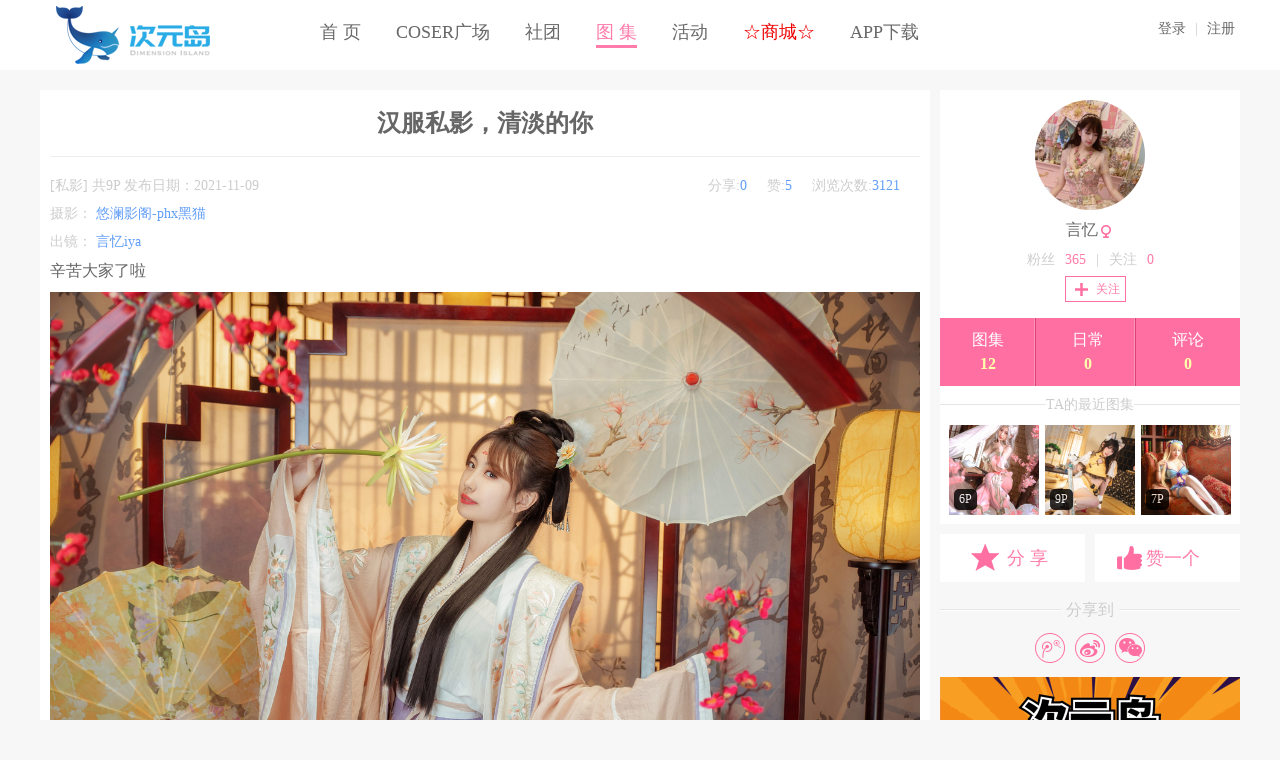

--- FILE ---
content_type: text/html; charset=utf-8
request_url: http://ciyuandao.com/photo/show/133877
body_size: 17122
content:
<!DOCTYPE html>
<html>
<head>
    <meta charset="utf-8" />
    <meta name="viewport" content="width=device-width, initial-scale=1.0" />
    <title>汉服私影，清淡的你 - 次元岛</title>
    <meta name="description" content="">
    <meta name="keywords" content="">
    <meta property="qc:admins" content="22727343730411641" />
    <link rel="shortcut icon" type="image/x-icon" href="/favicon.ico?v=3IKjOmQZJTyJIoJ39HHfDV4Nfy42njGvPwLEvonkJB8" />
    <link href="/css/style.css?v=3mqVejZt30NDf8KNu1SrBP9DdO3YhjSonJafZHI9-4A" rel="stylesheet" type="text/css">
    
    <link href="/css/talk.css?v=axqIOADaH7ZPBcTL7Hqf2BBQhrx6umbNrFxyRwqiKN4" rel="stylesheet" type="text/css">

</head>
<body>
    <div class="wbox top">
    <div class="wbox_c">
        <a class="fleft logo" href="/"><img src="/images/logo.png"></a>
        <div class="fleft menu">
            <a href="/" class="">首 页</a>
            <a href="/cosers" class="">COSER广场</a>
            <a href="/teams" class="">社团</a>
            <a href="/photo" class="on">图 集</a>
            <a href="/activities" class="">活动</a>
			<a href="http://www.ciyuandao.cn" target="_blank"><span class="red">☆商城☆</span></a>
            <a href="http://app.ciyuandao.com" target="_blank">APP下载</a>
        </div>
            <div class="loginx fright font14">
        <a href="/login">登录</a> | <a href="/register">注册</a>
    </div>

    </div>
    <div class="clear"></div>
</div>
<div class="box_talk">
    <div class="fleft w890">
        <div class="padding10 bgwhite mbottom10">
            <h1 class="tcenter font24 gray border_bottom line46 pbottom10 mbottom20">&#x6C49;&#x670D;&#x79C1;&#x5F71;&#xFF0C;&#x6E05;&#x6DE1;&#x7684;&#x4F60;</h1>
            <div class="font14 greyc mbottom10">
                <span class="fleft">[&#x79C1;&#x5F71;]  共9P  发布日期：2021-11-09</span><span class="fright mright20">浏览次数:<em class="blue">3121</em></span> <span class="fright mright20">赞:<em class="blue">5</em></span> <span class="fright mright20">分享:<em class="blue">0</em></span>
                <div class="clear"></div>
            </div>
                        <p class="font14 greyc mbottom10">
                            &#x6444;&#x5F71;：
                                <a href="/cosers/list/?key=&#x60A0;&#x6F9C;&#x5F71;&#x9601;-phx&#x9ED1;&#x732B;" class="blue">&#x60A0;&#x6F9C;&#x5F71;&#x9601;-phx&#x9ED1;&#x732B;</a>
                        </p>
                        <p class="font14 greyc mbottom10">
                            &#x51FA;&#x955C;：
                                <a href="/cosers/list/?key=&#x8A00;&#x5FC6;iya" class="blue">&#x8A00;&#x5FC6;iya</a>
                        </p>
            <div class="article mbottom10">辛苦大家了啦</div>
            <div class="talk_pic hauto">
                        <p class="mbottom10">
                            <a href="javascript:;"><img src="http://img.ciyuandao.com//works/a26b1caf0134659edde06b05e86424af.jpg?x-oss-process=image/auto-orient,1/resize,m_lfit,w_1440/quality,q_100"></a>
                        </p>
                        <p class="mbottom10">
                            <a href="javascript:;"><img src="http://img.ciyuandao.com//works/dfb054399134659edde076548abe8179.jpg?x-oss-process=image/auto-orient,1/resize,m_lfit,w_1440/quality,q_100"></a>
                        </p>
                        <p class="mbottom10">
                            <a href="javascript:;"><img src="http://img.ciyuandao.com//works/d1e0bce41134659edde076886a66d994.jpg?x-oss-process=image/auto-orient,1/resize,m_lfit,w_1440/quality,q_100"></a>
                        </p>
                        <p class="mbottom10">
                            <a href="javascript:;"><img src="http://img.ciyuandao.com//works/eb9949f0d134659edde07674f68259c0.jpg?x-oss-process=image/auto-orient,1/resize,m_lfit,w_1440/quality,q_100"></a>
                        </p>
                        <p class="mbottom10">
                            <a href="javascript:;"><img src="http://img.ciyuandao.com//works/09cb10efc134659edde0778f1568e8ec.jpg?x-oss-process=image/auto-orient,1/resize,m_lfit,w_1440/quality,q_100"></a>
                        </p>
                        <p class="mbottom10">
                            <a href="javascript:;"><img src="http://img.ciyuandao.com//works/b3f68d7b8134659edde077b7a8fbbc2a.jpg?x-oss-process=image/auto-orient,1/resize,m_lfit,w_1440/quality,q_100"></a>
                        </p>
                        <p class="mbottom10">
                            <a href="javascript:;"><img src="http://img.ciyuandao.com//works/0bc320577134659edde0775cc0087c8f.jpg?x-oss-process=image/auto-orient,1/resize,m_lfit,w_1440/quality,q_100"></a>
                        </p>
                        <p class="mbottom10">
                            <a href="javascript:;"><img src="http://img.ciyuandao.com//works/8f4a5393e134659edde077354caf3a5a.jpg?x-oss-process=image/auto-orient,1/resize,m_lfit,w_1440/quality,q_100"></a>
                        </p>
                        <p class="mbottom10">
                            <a href="javascript:;"><img src="http://img.ciyuandao.com//works/e3a9f5cad134659edde0777a8475a476.jpg?x-oss-process=image/auto-orient,1/resize,m_lfit,w_1440/quality,q_100"></a>
                        </p>
            </div>
        </div>
        <div class="padding10 bgwhite mbottom10">
            <form action="/Photo" method="post">
                <p class="mbottom5">
                    <textarea name="commentContent" id="commentContent" class="comment" placeholder="评论内容长度不能超过2000个字符" maxlength="2000"></textarea>
                </p>
                <p class="tright">
                    <a class="btn_blue fright" href="javascript:;" id="bntSendComment" data-info-id="133877">评 论</a>
                </p>
            <input name="antiforgery-token" type="hidden" value="CfDJ8H5t207CN1NBkrDHML_zDyI8bZxP7tYJPYOxUVY1SiNzb2yIOPNQO3G3QTm7CD0aKhLbg3-D4DJaYwsUOZzzf5VcziKO5ssEsHZLm-_tEh6vE9W8-QWQJNtekGt04QWL7udkEeHU_BOZyE4TayV7xaA" /></form>
            <p class="border_bottom line36">
                共<span class="pink" id="CommentCount">0</span>条评论
            </p>
            <a name="comment"></a>
            <a class="more font14 tcenter hide" href="javascript:;" id="loadMore"></a>
        </div>
        <div class="hot">
            <p class="pics_title tcenter"><span class="font16 bggray line36 gray">其他热门图集</span></p>
            <div class="picx">
                <ul>
                        <li class="dad"><span class="number son">9P</span><a href="/photo/show/133834"><img src="http://img.ciyuandao.com//works/94c767d13134653ad69194972b77802c.jpg?x-oss-process=image/auto-orient,1/resize,m_fill,w_140,h_140/quality,q_90"></a></li>
                        <li class="dad"><span class="number son">9P</span><a href="/photo/show/6799"><img src="http://img.ciyuandao.com/history/710bebe2-4133-c899-1163-98f9f5ca9eb8.jpg?x-oss-process=image/auto-orient,1/resize,m_fill,w_140,h_140/quality,q_90"></a></li>
                        <li class="dad"><span class="number son">8P</span><a href="/photo/show/10564"><img src="http://img.ciyuandao.com/history/e2974711-3133-ef42-7cb8-23b0c3f554ec.jpg?x-oss-process=image/auto-orient,1/resize,m_fill,w_140,h_140/quality,q_90"></a></li>
                        <li class="dad"><span class="number son">10P</span><a href="/photo/show/7037"><img src="http://img.ciyuandao.com/history/4b4a3aa5-e133-c895-163b-2fd6aa817838.jpg?x-oss-process=image/auto-orient,1/resize,m_fill,w_140,h_140/quality,q_90"></a></li>
                        <li class="dad"><span class="number son">13P</span><a href="/photo/show/145721"><img src="http://img.ciyuandao.com//works/7dc751f75134da05e82b34b1a4dc2e36.jpg?x-oss-process=image/auto-orient,1/resize,m_fill,w_140,h_140/quality,q_90"></a></li>
                        <li class="dad"><span class="number son">4P</span><a href="/photo/show/4377"><img src="http://img.ciyuandao.com/history/66cb4ebb-8133-c6a0-cb19-4a53825af262.jpg?x-oss-process=image/auto-orient,1/resize,m_fill,w_140,h_140/quality,q_90"></a></li>
                </ul>
            </div>
        </div>
    </div>
    <div class="fright w300 bgwhite hauto">
        <p class="tcenter"><a href="/coser/36029" class="userimg"><img src="http://img.ciyuandao.com//user/user/df398583d134659f98fab8ae3452e45e.png?x-oss-process=style/fw_160" /></a></p>
        <p class="tcenter mbottom10">
            <a href="/coser/36029" class="grey font16">&#x8A00;&#x5FC6;</a>
            <span class="icon_girl"></span>
        </p>
        <p class="tcenter font14 greyc mbottom10">粉丝<a href="/coser/36029" class="pink line mleft10">365</a><span class="mleft10 mright10">|</span>关注<a href="/coser/36029" class="pink line mleft10">0</a></p>
        <p class="contact tcenter mbottom20">
            <label>
                    <a href="javascript:;" class="mleft10 font12 pink add" name="userFocus" data-uid="36029" show-type="2" data-status="0">关注</a>
            </label>
        </p>
        <div class="fansbox">
            <ul>
                <li class="rline">
                    图集<br>
                    <a href="/coser/36029" class="line">12</a>
                </li>
                <li class="rline">
                    日常<br>
                    <a href="/coser/36029" class="line">0</a>
                </li>
                <li>
                    评论<br>
                    <a href="" class="line">0</a>
                </li>
            </ul>
        </div>
        <p class="pics_title line36 tcenter greyc"><span class="bgwhite font14">TA的最近图集</span></p>
        <div class="pics">
            <ul>
                    <li class="dad"><span class="number son">6P</span><a href="/photo/show/134324"><img src="http://img.ciyuandao.com//works/03a9bc16413489f5ae9ce25323513010.jpg?x-oss-process=image/auto-orient,1/resize,m_fill,w_180,h_180/quality,q_100"></a></li>
                    <li class="dad"><span class="number son">9P</span><a href="/photo/show/134230"><img src="http://img.ciyuandao.com//works/ef928afff134898eea9dbb718a6093bd.jpg?x-oss-process=image/auto-orient,1/resize,m_fill,w_180,h_180/quality,q_100"></a></li>
                    <li class="dad"><span class="number son">7P</span><a href="/photo/show/134143"><img src="http://img.ciyuandao.com//works/2c8b1c5cf13488c6f4c47ce73060ed05.jpg?x-oss-process=image/auto-orient,1/resize,m_fill,w_180,h_180/quality,q_100"></a></li>
            </ul>
        </div>
        <div class="clear"></div>
        <div class="botton_boxer">
            <a class="botton_tj fleft tcenter font18 pink" href="javascript:;" name="worksShared" data-id="133877" data-status="0" data-tip-on="已分享" data-tip-off="分享">&#x5206; &#x4EAB;</a>
            <a class="botton_ok fright tcenter font18 pink" href="javascript:;" name="worksPraise" data-id="133877" data-status="0" data-tip-on="已 赞" data-tip-off="赞一个">&#x8D5E;&#x4E00;&#x4E2A;</a>
            <div class="clear"></div>
        </div>
        <div class="clear"></div>
        <div class="share_box">
            <p class="pics_title line36 tcenter greyc"><span class="bggray font16 padding5">分享到</span></p>
            <p class="tcenter ptop5"><a class="tweibo" href="javascript:;"></a><a class="weibo" href="javascript:;"></a><a class="weixin" href="javascript:;"></a></p>
        </div>
    <div class="botton_boxer">
            <a href="http://cydcosplay.taobao.com"><img width="300" src="http://img.ciyuandao.com/other/article/6a284dadf1348a56b9778d60279a1308.gif"></a>
    </div>
    </div>
    <input name="antiforgery-token" type="hidden" value="CfDJ8H5t207CN1NBkrDHML_zDyI8bZxP7tYJPYOxUVY1SiNzb2yIOPNQO3G3QTm7CD0aKhLbg3-D4DJaYwsUOZzzf5VcziKO5ssEsHZLm-_tEh6vE9W8-QWQJNtekGt04QWL7udkEeHU_BOZyE4TayV7xaA" />
    <div class="clear"></div>
</div>
<script id="tmpl_comment" type="text/x-jquery-tmpl">
    <div class="comment_info border_bottom">
        <a class="userpic fleft mright20" href="/coser/${domain}" target="_blank"><img src="http://img.ciyuandao.com//${headPic}"></a>
        <div class="comment_txt fleft">
            <div class="mbottom10">
                <a href="/coser/${domain}" target="_blank" class="fleft blue mright10 font16 line24">${nickName}</a>
                <span class="fleft greyf font12 line24" rel="/Date(1453206333973)/">${timeAgo}</span>
                <a class="fright font14 line24 grey" href="javascript:;" name="reply" data-comment-id="${commentId}">回复</a>
                <div class="clear"></div>
            </div>
            {{each(i,item) quotes}}
            <p class="line24 font14 greyf boder_left mbottom10 pleft10 mleft20"><a href="/coser/${domain}" target="_blank" class="blue">${nickName}</a> : ${content}</p>
            {{/each}}
            <p class="gray font14 mbottom10">${content}</p>
        </div>
        <div class="clear"></div>
    </div>
</script>
<script id="tmpl_comment_reply" type="text/x-jquery-tmpl">
    <div class="pbottom10 reply-box">
        <textarea name="replyContent" id="replyContent" class="comment" style="width:770px;"></textarea>
        <p class="tright  mtop5">
            <a class="btn_blue" href="javascript:;" name="btnReply" data-reply-id="${commentId}">回 复</a>　<a class="cancel" href="javascript:;" name="btnCancelReply">取 消</a>
        </p>
    </div>
</script>
    <div class="wbox_c foot">
    <span class="fleft"><a href="/about/p/index">关于我们</a> | <a href="/about/p/contract">联系我们</a> | <a href="/about/p/ad">广告投放</a> | <a href="/about/p/business">商业合作</a> | <a href="/about/p/link">友情链接</a> </span><span class="fright">Copyrights(c) 2016-2024 Ciyuandao.com All rights reserved.<a href="https://beian.miit.gov.cn" rel="nofollow">蜀ICP备19039605号-4</a></span>
</div>
    <script type="text/javascript" src="/js/jquery-1.12.3.min.js?v=SUb88BnlDPhQoDRORbOo-T1erV4dreM2lQJe9zKROvE" charset="utf-8"></script>
    <script type="text/javascript" src="/js/utils.js?v=KKfSZTDuYWyOzSLPC4CeTo3JP6YidryJ27iDizljnh4" charset="utf-8"></script>
    <script type="text/javascript" src="/lib/layer/layer.js?v=PLQDsqv-rxN-v2TquwEHoBE20YMZI7SJ1oNa9DGYVUQ" charset="utf-8"></script>
    
    <script type="text/javascript" src="/lib/jquery.tmpl.min.js?v=kU_SK5BYOjZj514HarvUq5wCpJxAPgnwdICvQuUSPyk" charset="utf-8"></script>
    <script type="text/javascript" src="/js/base.js?v=EpBlu_l0hjWQY3raM6eC_yHJ0UiJn0j9n0gUenZ4te0" charset="utf-8"></script>
    <script type="text/javascript" src="/lib/qm.image.enlarge.js?v=6GQG30QrbSdBcLHPNqiagxfq1XohR6LUFYFyFiaTypc" charset="utf-8"></script>
    <script type="text/javascript" src="/js/c/comment.js?v=VB3nXNmzuIQa850zka-nen1kPxzdtIE7L5_wplSJKNA" charset="utf-8"></script>
    <script type="text/javascript">
        $(function () {
            var arrImg = new Array();
            $.each($('.talk_pic > p > a'), function (i) {
                arrImg.push($(this).children().first().attr('src'));
                $(this).attr('index', i);
                $(this).imageEnlarge({ list: arrImg, index: i });
            });
        });
    </script>

    <script type="text/javascript">
        $(window).ready(function () {
            $(window).scroll(function () {
                if ($(window).scrollTop() >= 20)
                    $(".wbox").addClass("shadow");
                else
                    $(".wbox").removeClass("shadow");
            });
            //绑定头像菜单
            $("#photoMenu").hover(function () {
                $(this).find(".user_menu_box").removeClass("hiden");
            }, function () {
                $(this).find(".user_menu_box").addClass("hiden");
            });
        });
    </script>
        <script type="text/javascript">
            var _hmt = _hmt || [];
            (function () {
                var hm = document.createElement("script");
                hm.src = "https://hm.baidu.com/hm.js?a725808a2c5b68407266e3dc120ad8ea";
                var s = document.getElementsByTagName("script")[0];
                s.parentNode.insertBefore(hm, s);
            })();

            (function () {
                var bp = document.createElement('script');
                var curProtocol = window.location.protocol.split(':')[0];
                if (curProtocol === 'https') {
                    bp.src = 'https://zz.bdstatic.com/linksubmit/push.js';
                }
                else {
                    bp.src = 'http://push.zhanzhang.baidu.com/push.js';
                }
                var s = document.getElementsByTagName("script")[0];
                s.parentNode.insertBefore(bp, s);
            })();
        </script>
</body>
</html>


--- FILE ---
content_type: text/css
request_url: http://ciyuandao.com/css/style.css?v=3mqVejZt30NDf8KNu1SrBP9DdO3YhjSonJafZHI9-4A
body_size: 25663
content:
@charset "utf-8";
body, h1, h2, h3, h4, h5, h6, hr, p, blockquote, dl, dt, dd, ul, ol, li, pre, form, fieldset, legend, button, input, textarea, th, td {
    margin: 0;
    padding: 0;
}
img{border:0;}
article, aside, canvas, details, embed, figcaption, figure, footer, header, hgroup, menu, nav, section, summary {
    display: block;
    margin: 0px;
    padding: 0px
}

command, datalist, keygen, mark, meter, progress, rp, rt, ruby, time, wbr {
    display: inline;
    margin: 0px;
    padding: 0px
}
body {
    background: #f7f7f7;
    font-family: "微软雅黑";
}
.note_ok{background:url(../images/ok.png) #fff no-repeat left 10px center; position:fixed; left:50%; top:50%; margin:-30px 0px 0px -130px; min-width:200px; height:40px; padding:20px 10px 0px 50px;z-index:9999; border:1px solid #ddd;}

.note_wrong{background:url(../images/wrong.png) #fff no-repeat left 10px center; position:fixed; left:50%; top:50%; margin:-30px 0px 0px -130px;min-width:200px; height:40px; padding:20px 10px 0px 50px;z-index:9999; border:1px solid #ddd;}
.note_warning{background:url(../images/warning.png) #fff no-repeat left 10px center; position:fixed; left:50%; top:50%; margin:-30px 0px 0px -130px;min-width:200px; height:40px; padding:20px 10px 0px 50px;z-index:9999; border:1px solid #ddd;}

em { font-style: normal; }

.bigname {
    font-size: 36px;
    font-weight: normal;
    text-shadow: 1px 1px 0px #e05b8a;
}

ul, li { list-style: none; }

a.line:hover { text-decoration: underline; }

.yahei { font-family: "微软雅黑"; }

.font11 { font-size: 11px; }

.font12 { font-size: 12px; }

.font14 { font-size: 14px; }

.font16 { font-size: 16px; }

.font18 { font-size: 18px; }

.font20 { font-size: 20px; }

.font24 { font-size: 24px; }

.fleft { float: left; }

.fright { float: right; }

.bgwhite { background: #fff; }

.bggray { background: #F7F7F7;}

.bgorange {background: #F60;}

.bgpink {background: #ff7caa;}

.strong { font-weight: bold; }

.white { color: #fff; }

.red { color: #ef0000; }
.red1{ color: #EB4F38;}
.yellow1{color:#EA8010;}
.blue { color: #639ff9; }

a.blue { color: #639ff9; }

.greyc { color: #cdcdcd; }

a.greyc:hover { color: #ff7caa; }

.greyd { color: #696969; }

a.greyd:hover { color: #ff7caa; }

.greye { color: #ccc; }

a.greye:hover { color: #ccc; }

.greyf { color: #999; }

a.greyf:hover { color: #999; }

.pink { color: #ff7caa; }

a.pink { color: #ff7caa; }

.pinka{ color:#F3604D;}
.black { color: #333; }
a.black:hover { color: #639ff9; }
.grey { color: #696969; }

a.grey:hover { color: #639ff9; }

.green { color: #54dfbf; }

a.green { color: #54dfbf; }

.dad { position: relative; }

.son { position: absolute; }

.fixed { position:fixed; }

.clear { clear: both; }

.hiden { display: none; }

.hide { visibility: hidden; }

.hand { cursor: pointer; }

a { text-decoration: none; }

.pright5 { padding-right: 5px; }

.pleft5 { padding-left: 5px; }

.pleft10 { padding-left: 10px; }

.pleft15 { padding-left: 15px; }

.pleft20 { padding-left: 20px; }

.ptop5 { padding-top: 5px; }

.ptop10 { padding-top: 10px; }
.ptop20 { padding-top: 20px; }

.padding5 { padding: 5px; }

.padding10 { padding: 10px; }

.mright4 { margin-right: 4px; }

.mright { margin-right: 5px; }

.mright10 { margin-right: 10px; }

.mright12 { margin-right: 12px; }

.mright16 { margin-right: 16px; }

.mright20 { margin-right: 20px; }

.mright40 { margin-right: 40px; }

.mleft { margin-left: 5px; }

.mleft10 { margin-left: 10px; }

.mleft20 { margin-left: 20px; }

.mbottom20 { margin-bottom: 20px; }

.mbottom { margin-bottom: 25px; }

.mbottom10 { margin-bottom: 10px; }

.mbottom5 { margin-bottom: 5px; }

.mbottom3 { margin-bottom: 3px; }

.mtop2 { margin-top: 2px; }

.mtop3 { margin-top: 3px; }

.mtop5 { margin-top: 5px; }

.mtop8 { margin-top: 8px; }

.mtop10 { margin-top: 10px; }

.mtop15 { margin-top: 15px; }

.mtop20 { margin-top: 20px; }

.mtop26 { margin-top: 26px; }

.pbottom10 { padding-bottom: 10px; }

.pbottom20 { padding-bottom: 20px; }

.tleft { text-align: left; }

.tright { text-align: right; }

.tcenter { text-align: center; }

.inline { display: inline-block; }

.shadow {
    -webkit-box-shadow: 0 5px 3px rgba(204, 204, 204, .5);
    -moz-box-shadow: 0 5px 3px rgba(204, 204, 204, .5);
    box-shadow: 0 5px 3px rgba(204, 204, 204, .5);
}

.shadow2 {
    -webkit-box-shadow: 0 5px 5px rgba(204, 204, 204, .8);
    -moz-box-shadow: 0 5px 5px rgba(204, 204, 204, .8);
    box-shadow: 0 5px 5px rgba(204, 204, 204, .8);
}
.shadow3 {
    -webkit-box-shadow: 3px 3px 2px rgba(204, 204, 204, .5);
    -moz-box-shadow: 3px 3px 2px rgba(204, 204, 204, .5);
    box-shadow: 3px 3px 2px rgba(204, 204, 204, .5);
}

.gray { color: #666; }

.btn_pink {
    width: auto;
    border-radius: 4px;
    border: 0px;
    background: #ff6fa2;
    font-size: 18px;
    padding: 10px 20px;
    color: #fff;
    display: inline-block;
}

.btn_pink:hover { background: #ee598e; }
.btn_blueb {
    width: auto;
    border-radius: 4px;
    border: 0px;
    background: #7b9ffa;
    font-size: 18px;
    padding: 10px 20px;
    color: #fff;
    display: inline-block;
}
.btn_blueb:hover { background: #5581f0; }
.btn_grayb {
    width: auto;
    border-radius: 4px;
    border: 0px;
    background: #ddd;
    font-size: 18px;
    padding: 10px 20px;
    color: #fff;
    display: inline-block;
}
.btn_grayb:hover { background: #ccc; }
.btn_pinka {
    width: auto;
    border-radius: 4px;
    border: 0px;
    background: #ff6fa2;
    font-size: 14px;
    padding: 3px 10px;
    color: #fff;
    display: inline-block;
}

.btn_pinka:hover { background: #ee598e; }

.btn_green { }

.btn_blue {
    width: auto;
    border-radius: 4px;
    border: 0px;
    background: #7b9ffa;
    font-size: 16px;
    padding: 5px 20px;
    color: #fff;
    display: inline-block;
}

.btn_blue:hover { background: #5581f0; }
.btn_pinka {
    width: auto;
    border-radius: 4px;
    border: 0px;
    background: #ff6388;
    font-size: 16px;
    padding: 5px 20px;
    color: #fff;
    display: inline-block;
}
.btn_pinka:hover { background: #e6315c; }
.btn_bluea {
    width: auto;
    border-radius: 4px;
    border: 0px;
    background: #7b9ffa;
    font-size: 14px;
    padding: 3px 10px;
    color: #fff;
    display: inline-block;
}

.btn_bluea:hover { background: #5581f0; }
.btn_gray {
    width: auto;
    border-radius: 4px;
    border: 0px;
    background: #ddd;
    font-size: 16px;
    padding: 5px 20px;
    color: #fff;
    display: inline-block;
}

.btn_gray:hover { background: #ddd; }

.btn_graya {
    width: auto;
    border-radius: 4px;
    border: 0px;
    background: #ddd;
    font-size: 14px;
    padding: 3px 10px;
    color: #fff;
    display: inline-block;
}

.btn_graya:hover { background: #ccc; }

.line24 { line-height: 24px; }

.line36 { line-height: 36px; }

.line46 { line-height: 46px; }

.mark {
    background: #000;
    width: 100%;
    height: 100%;
    top: 0px;
    left: 0px;
    position: fixed;
    filter: alpha(opacity=50);
    -moz-opacity: 0.5;
    opacity: 0.5;
    z-index: 1000;
}

.maskx {
    background: #000;
    width: 100%;
    height: 100%;
    top: 0px;
    left: 0px;
    position: fixed;
    z-index: 3;
    filter: alpha(opacity=80);
    -moz-opacity: 0.8;
    opacity: 0.8;
    z-index: 1000;
}
.hauto {
    height: 100%;
    overflow: hidden;
}

/*loading*/

/*通用head*/

.wbox {
    width: 100%;
    background: #fff;
}

.wbox_c {
    width: 1200px;
    margin: 0px auto;
}

.top {
    height: 70px;
    position: fixed;
    top: 0px;
    z-index: 999;
}

.logo {
    width: 230px;
    height: 58px;
    margin: 6px 50px 6px 0px;
}

.menu {
    padding: 20px 0px 0px 0px;
    font-size: 18px;
    width: auto;
}

.menu a {
    text-decoration: none;
    color: #696969;
    margin-right: 30px;
    padding: 0px 0px 3px 0px;
}

.menu a.on {
    border-bottom: 3px solid #ff7caa;
    color: #ff7caa;
}
.ico_msg{
    display: inline-block;
    height: 30px;
    text-decoration: none;
    color: #ff7caa;
    background: url(../images/bg.png) no-repeat top -2634px left 0px;
    padding-left: 30px;
}
.ico_user{
    display: inline-block;
    height: 30px;
    text-decoration: none;
    color: #ff7caa;
    background: url(../images/bg.png) no-repeat top -2675px left 0px;
    padding-left: 25px;
}
.msgtips{
	margin-top:10px;
	width:70px; height:40px;    
    padding: 5px;

}
.msgtips .tipnumber{
	padding:0px 3px;
	background:#F60;
	width:auto;
	height:18px;
	min-width:12px;
	font-size:9px;
	border-radius:10px;
}
.user {
	margin-top:10px;
    padding: 5px;
    height:40px;
}

.user .spic {
    width: 40px;
    height: 40px;
    border-radius: 20px;
    display: inline-block;
    margin-right: 10px;
}
.user .spic img{
    width: 40px;
    height: 40px;
    border-radius: 20px;
}
.user .name {
    line-height: 30px;
    padding-right: 25px;
    height: 30px;
    font-size: 16px;
    color: #ff7caa;
    background: url(../images/bg.png) no-repeat top 10px right -52px;
}

.user_menu_box {
    width: auto;
    top: 36px;
    left:0px;
	padding:8px 0px 0px 0px;
	background:url(../images/msg_top.png) no-repeat top center;
    z-index: 1;
}
.msgtips .user_menu_box{left:-42px;}
.msgtips .msg_menu{
    border-bottom: 1px solid #ebebeb;
	border-left: 1px solid #ebebeb;
	border-right: 1px solid #ebebeb;
    width: auto;
    background:#fff;
    z-index: 1;
	-webkit-box-shadow: 0 0 5px rgba(204, 204, 204, .5);
    -moz-box-shadow: 0 0 5px rgba(204, 204, 204, .5);
    box-shadow: 0 0 5px rgba(204, 204, 204, .5);
	width:116px;
	color:#999;}
.msg_menu ul li{list-style:none;padding:3px 5px;color:#999;}
.msg_menu ul li:hover{background:#ECECFB; color:#F60; cursor:pointer;}
.msg_menu ul li span{border-radius:10px;-moz-border-radius:10px; -webkit-border-radius: 10px; background:#F60; color:#fff; padding:0px 3px; font-size:9px; height:18px; width:auto; min-width:12px; float:right; text-align:center;}
.user_menu {
    width: auto;
    border-bottom: 1px solid #ebebeb;
	border-left: 1px solid #ebebeb;
	border-right: 1px solid #ebebeb;
    width: auto;
    background:#fff;
    z-index: 1;
	-webkit-box-shadow: 0 0 5px rgba(204, 204, 204, .5);
    -moz-box-shadow: 0 0 5px rgba(204, 204, 204, .5);
    box-shadow: 0 0 5px rgba(204, 204, 204, .5);
}
.user_menu ul { padding: 5px; }

.user_menu ul li {
    list-style: none;
    font-size: 15px;
}

.user_menu ul li a {
    padding: 5px;
    display: inline-block;
    height: 20px;
    text-decoration: none;
    color: #ff7caa;
    width: 65px;
}

.user_menu ul li a.on {
    background: #ff7caa;
    color: #fff;
}

.user_menu ul li a.a1 {
    background: url(../images/bg.png) no-repeat top -30px left 0px;
    padding-left: 30px;
}

.user_menu ul li a.a2 {
    background: url(../images/bg.png) no-repeat top -56px left 0px;
    padding-left: 30px;
}

.user_menu ul li a.a3 {
    background: url(../images/bg.png) no-repeat top -2941px left 3px;
    padding-left: 30px;
}

.user_menu ul li a.a4 {
    background: url(../images/bg.png) no-repeat top -110px left 0px;
    padding-left: 30px;
}

.user_menu ul li a.a5 {
    background: url(../images/bg.png) no-repeat top -138px left 0px;
    padding-left: 30px;
}

.user_menu ul li a.a1:hover {
    background: url(../images/bg.png) #ff7caa no-repeat top -180px left 0px;
    padding-left: 30px;
    color: #fff;
}

.user_menu ul li a.a2:hover {
    background: url(../images/bg.png) #ff7caa no-repeat top -206px left 0px;
    padding-left: 30px;
    color: #fff;
}

.user_menu ul li a.a3:hover {
    background: url(../images/bg.png) #ff7caa no-repeat top -2904px left 3px;
    padding-left: 30px;
    color: #fff;
}

.user_menu ul li a.a4:hover {
    background: url(../images/bg.png) #ff7caa no-repeat top -260px left 0px;
    padding-left: 30px;
    color: #fff;
}

.user_menu ul li a.a5:hover {
    background: url(../images/bg.png) #ff7caa no-repeat top -288px left 0px;
    padding-left: 30px;
    color: #fff;
}


.loginx {
    color: #ccc;
    margin: 20px 0px 0px 0px;
}

.loginx a {
    padding: 5px;
    color: #696969;
}

.loginx a:hover { color: #639ff9; }

/*通用foot*/

.foot {
    background: url(../images/line_bg.gif) repeat-x;
    line-height: 40px;
    color: #999;
    height: 100%;
    overflow: hidden;
    font-size: 12px;
}

.foot a {
    padding: 0px 10px;
    color: #639ff9;
}

.foot a:hover { text-decoration: underline; }

/*通用弹出*/

.openbox {
    width: 340px;
    height: auto;
    border: 1px solid #CCC;
    position: fixed;
    top: 45%;
    left: 50%;
    margin: -51px 0px 0px -151px;
    background: #fff;
    padding: 20px;
    z-index: 1001;
}

.openbox .close {
    width: 40px;
    height: 40px;
    position: absolute;
    top: -1px;
    right: -40px;
    background: url(../images/close1.png) #ff7caa no-repeat center center;
}

.openbox a.close:hover { background: url(../images/close1.png) #ee598e no-repeat center center;}

.openbox .corder { width: 80px; }

.openbox .corderimg {
    width: 80px;
    height: 44px;
}

.openbox .titx { padding: 0px 0px 0px 40px; }

/*页面中部*/

.box {
    width: 1200px;
    margin: 90px auto 20px auto;
    min-height: 530px;
    background: #fff;
}

.icon_boy {
    padding-left: 16px;
    height: 20px;
    background: url(../images/bg.png) no-repeat top -673px left 0px;
}

.icon_girl {
    padding-left: 16px;
    height: 20px;
    background: url(../images/bg.png) no-repeat top -651px left 0px;
}

.icon_v {
    padding-left: 23px;
    height: 25px;
    background: url(../images/bg.png) no-repeat top -720px left 0px;
}

.icon_team {
    padding-left: 23px;
    height: 25px;
    background: url(../images/bg.png) no-repeat top -754px left 0px;
}

.icon_coser {
    padding-left: 23px;
    height: 25px;
    background: url(../images/bg.png) no-repeat top -787px left 0px;
}

.icon_teamtj {
    padding-left: 23px;
    height: 25px;
    background: url(../images/bg.png) no-repeat top -820px left 0px;
}

.icon_hotpic {
    padding-left: 23px;
    height: 25px;
    background: url(../images/bg.png) no-repeat top -853px left 0px;
}

a.follow {
    padding: 3px 5px;
    background: #ff7caa;
    border-radius: 3px;
    color: #fff;
}

a.follow:hover { background: #ee598e; }
a.followed {
    padding: 3px 5px;
    background: #ccc;
    border-radius: 3px;
    color: #fff;
}
a.followed:hover { background: #ccc; }

.discuss { }

.discuss ul li {
    min-width: 50px;
    display: inline-block;
    padding-left: 23px;
}

.discuss ul li.icon1 { background: url(../images/bg.png) no-repeat top -948px left 0px; }

.discuss ul li.icon2 { background: url(../images/bg.png) no-repeat top -974px left 0px; }

.discuss ul li.icon3 { background: url(../images/bg.png) no-repeat top -1003px left 0px; }

.rmenu {
    width: 40px;
    height: 40px;
    position: fixed;
    right: 10px;
    bottom: 10px;
}

.rmenu a.gotop {
    background: url(../images/bg.png) #ff6fa2 no-repeat top -1023px left 5px;
    display: inline-block;
    width: 40px;
    height: 40px;
}

.rmenu a.gotop:hover { background-color: #ee598e; }

a.send {
    padding: 6px 15px;
    background: #ff7caa;
    border-radius: 3px;
    color: #fff;
}

a.send:hover { background: #ee598e; }

a.cancel {
    padding: 6px 15px;
    background: #ddd;
    border-radius: 3px;
    color: #fff;
}

a.cancel:hover { background: #ccc; }

.w300 { width: 300px; }

.w100 { width: 100px; }

.w60 { width: 60px; }

.w82 { width: 82px; }

.w735 {width: 735px;}
.w755 {width: 755px;}

.hand {cursor:pointer;}

.w88 { width: 88px; }

.w600 { width: 600px; }



.w890 { width: 890px; }

.v_icon {
    width: auto;
    border-radius: 3px;
    background: url(../images/bg.png) #639ff9 no-repeat top -695px left 2px;
    color: #fff;
    padding: 2px 5px 2px 20px;
    font-size: 12px;
}
.v_icon1 {
    width: auto;
    border-radius: 10px;
    background: url(../images/bg.png) #639ff9 no-repeat top -695px left 2px;
    color: #fff;
    padding: 2px 11px 2px 11px;
    font-size: 12px;
}
.coser_icon {
    width: auto;
    border-radius: 3px;
    color: #fff;
    padding: 2px 5px;
    font-size: 12px;
    background: #ff7caa;
}

.fansbox { background: #ff6fa2; }

.fansbox ul li {
    width: 32%;
    text-align: center;
    color: #FFF;
    display: inline-block;
    padding: 10px 0px;
    line-height: 150%;
}

.fansbox ul li.rline { background: url(../images/fansbox_line.gif) repeat-y right; }

.fansbox ul li a {
    color: #feffab;
    font-weight: bold;
}

.qlogin {
    background: url(../images/qlogin.png) top center no-repeat;
    width: 300px;
    padding: 30px 0px 0px 0px;
    text-align: center;
}

.qlogin a { margin: 0px 5px; }

.qq {
    width: 30px;
    height: 30px;
    display: inline-block;
    background: url(../images/bg.png) no-repeat top -327px left 0px;
}

.weibo {
    width: 30px;
    height: 30px;
    display: inline-block;
    background: url(../images/bg.png) no-repeat top -361px left 0px;
}

.tweibo {
    width: 30px;
    height: 30px;
    display: inline-block;
    background: url(../images/bg.png) no-repeat top -396px left 0px;
}

.weixin {
    width: 30px;
    height: 30px;
    display: inline-block;
    background: url(../images/bg.png) no-repeat top -431px left 0px;
}

a.qq:hover { background: url(../images/bg.png) no-repeat top -465px left 0px; }

a.weibo:hover { background: url(../images/bg.png) no-repeat top -499px left 0px; }

a.tweibo:hover { background: url(../images/bg.png) no-repeat top -534px left 0px; }

a.weixin:hover { background: url(../images/bg.png) no-repeat top -569px left 0px; }

.bigshow {
    z-index: 1001;
    top: 10px;
    width: 100%;
}

.bigshow h1 {
    display: inline-block;
    font-weight: normal;
}

.bigshow .bigpic img { max-width: 80%; }

.bigshow .bigpic a {
    padding: 10px;
    border-radius: 8px;
    filter: alpha(opacity=50);
    -moz-opacity: 0.5;
    -khtml-opacity: 0.5;
    opacity: 0.5;
}

.bigshow .bigpic a:hover {
    filter: alpha(opacity=80);
    -moz-opacity: 0.8;
    -khtml-opacity: 0.8;
    opacity: 0.8;
}

.bigshow .bigpic .arrow_pre {
    width: 50px;
    height: 50px;
    background: url(../images/pre.png) #000 no-repeat center center;
    display: block;
    left: 20px;
    top: 50%;
    margin-top: -25px;
}

.bigshow .bigpic .arrow_next {
    width: 50px;
    height: 50px;
    background: url(../images/next.png) #000 no-repeat center center;
    display: block;
    right: 20px;
    top: 50%;
    margin-top: -25px;
}
.zt_follow{
	background: url(../images/bg.png) no-repeat top -2582px left 0px;
    padding-left: 24px;
}
.zt_follow_all{
	background: url(../images/bg.png) no-repeat top -2607px left 0px;
    padding-left: 24px;
}
.contact a{padding:5px 5px 5px 30px; display:inline;border:1px solid #ff6fa2; background:#fff;}
.contact .add{background:url(../images/bg.png) #fff no-repeat top -1447px left 3px;}
.contact .add:hover{background:url(../images/bg.png) #FF6FA2 no-repeat top -1845px left 3px; color:#fff;}
.contact .askadd{background:url(../images/bg.png) #fff no-repeat top -1476px left 3px;}
.contact .askadd:hover{background:url(../images/bg.png) #FF6FA2 no-repeat top -1677px left 3px; color:#fff;}
.contact .msg{background:url(../images/bg.png) #fff no-repeat top -1505px left 3px;}
.contact .msg:hover{background:url(../images/bg.png) #FF6FA2 no-repeat top -1706px left 3px; color:#fff;}
.contact .nofollow{border:0px; background:none; padding:0px;}
.contact .follow{background:url(../images/bg.png) no-repeat top -1535px left 0px; padding-left:24px;}
.contact .follow1{background:url(../images/bg.png) no-repeat top -1560px left 0px; padding-left:24px;}
.contact .follow2{background:url(../images/bg.png) no-repeat top -1818px left 0px; padding-left:24px;}
.contact .follow3{background:url(../images/bg.png) no-repeat top -2580px left 0px; padding-left:24px;}
.deleteall{background:url(../images/bg.png) no-repeat top -2716px left 0px; padding-left:24px; width:60px; height:28px; line-height:28px; top:0px; right:0px;}

.pagen{}
.pagen a{height:14px; line-height:14px; min-width:14px; padding:10px; border-radius:17px; background:#fff; display:inline-block; margin:0px 5px; color:#ff6fa2;}
.pagen a:hover{background:#ff6fa2; color:#fff;}
.pagen a.on{background:#ff6fa2; color:#fff;}

/*滚动条样式美化*/
::-webkit-scrollbar {  
  width: 14px;  
  height: 14px;  
}  
  
::-webkit-scrollbar-track,  
::-webkit-scrollbar-thumb {  
  border-radius: 999px;  
  border: 5px solid transparent;  
}  
  
::-webkit-scrollbar-track {  
  box-shadow: 1px 1px 5px rgba(0,0,0,.2) inset;  
}  
  
::-webkit-scrollbar-thumb {  
  min-height: 20px;  
  background-clip: content-box;  
  box-shadow: 0 0 0 5px rgba(0,0,0,.2) inset;  
}  
  
::-webkit-scrollbar-corner {  
  background: transparent;  
}  
img.face{width:24px; height:24px;}

.sound{padding: 0 0 1.4em 1.4em; background: no-repeat;background-size:cover; display:inline-block;}
.sound_l{background-image:url(../images/sound_l.png)}
.sound_lp{background-image:url(../images/sound_l.gif);}
.sound_r{background-image:url(../images/sound_r.png);}
.sound_rp{background-image:url(../images/sound_r.gif);}
.waitplay{width: 0.4em; height:0.4em; background: #EB4D4B;border-radius:0.2em;}
.menu_tips{ width:16px; height:16px; -moz-border-radius: 8px;-webkit-border-radius:8px;border-radius:8px; background:#F60; color:#fff; top:-10px; right:-16px; font-size:8px; text-align:center; line-height:16px;}
.sweibo{ background:url(../images/sweibo.png) no-repeat right 5px; padding-right:32px; height:36px; line-height:36px;}
.scheck{ background-repeat:no-repeat; background-position:center center;width:20px; height:36px; display:inline-block; margin-right:5px;}
.sok .sc{background-image:url(../images/sok.png)!important;}
.sno .sc{background-image:url(../images/sok_no.png) !important;}
.scheck_openbox{top:50%; left:50%; width:300px; height:100px; margin:0 0 0 -150px; z-index:1005; border:1px solid #eee;}
.scheck_openbox .close {
    width: 30px;
    height: 30px;
    position: absolute;
    top:0;
    right:0;
	z-index:1008;
	background:url(../images/close.png);
	background-size:100% 100%;
	cursor:pointer;
}

.maskt {
    background: #000;
    width: 100%;
    height: 100%;
    top: 0px;
    left: 0px;
    position: fixed;
    z-index: 3;
    filter: alpha(opacity=80);
    -moz-opacity: 0.8;
    opacity: 0.8;
    z-index: 1004;
}
.ok_green{ padding-left:35px; background:url(../images/ok_green.png) no-repeat;}
.warnning_yellow{padding-left:35px; background:url(../images/warnning.png) no-repeat;}

.txt_over{ -o-text-overflow: ellipsis;overflow: hidden;text-overflow: ellipsis;white-space: nowrap;}

body .layer-login .layui-layer-content .tips {
    text-align: center;
    width: 360px;
    height: 90px;
    border-bottom: 1px solid #f2f2f2;
    margin: 20px 0px 0px 30px;
}
.layer-login .alertDialogBtnField {margin-top: 20px;text-align: center;}
.layer-login a.fullBtnBlue {
    background-color: #32a5e7;
    color: #fff;
    cursor: pointer;
    display: inline-block;
    font-size: 20px;
    height: 50px;
    line-height: 50px;
    margin-bottom: 20px;
    outline: medium none;
    text-align: center;
    width: 342px;
}

/*自定义内容*/
.info-content{line-height:2em;min-height:200px;padding: 20px;word-wrap: break-word;}
.info-content img{ max-width:100%!important; height:auto!important; }
.info-content h2,.entry h3,.entry h4{ margin:0.8em auto; padding-bottom:5px; border-bottom:1px solid #f6f6f6; color:#333; }
.info-content h2{ font-size:1.2em; }
.info-content h3,.entry h4{ font-size:1.1em; }
.info-content strong{ color:#DC2523; }
.info-content ul,.entry ol{ margin:1em; padding:0; }
.info-content li{ margin-left:1em; }
.info-content ul li{ list-style:disc outside none; }
.info-content ol li{ list-style:decimal outside none; }
.info-content p{ display:inherit; margin:1em 0; color:#333; word-wrap:break-word; }
.info-content a{ text-decoration:underline; }
.info-content code{ display:block; padding:0.5em; background:#eee; border-radius:.5em; color:#777; font-family:'courier new'; font-size:12px; line-height:1.7em; }
.info-content table{ margin:10px auto; border-left:1px solid #eee; border-top:1px solid #eee; }
.info-content table th{ background:#F9F9F9; text-align:center; }
.info-content table td,.entry table th{ border-bottom:1px solid #eee; border-right:1px solid #eee; padding:0.35em 0.5em; }

.layui-layer-dialog .layui-layer-padding {
    padding: 15px 15px 15px 55px!important;
}
.layui-layer-dialog .layui-layer-content .layui-layer-ico{ top: 12px!important; left: 12px!important;}
.layui-layer-msg {
    box-shadow: 0px 0px 10px rgba(0,0,0,.2) !important;
}
.layui-layer-dialog .layui-layer-content{ color:#666;}

--- FILE ---
content_type: text/css
request_url: http://ciyuandao.com/css/talk.css?v=axqIOADaH7ZPBcTL7Hqf2BBQhrx6umbNrFxyRwqiKN4
body_size: 6978
content:
@charset "utf-8";
/* CSS Document */
.box_talk{width:1200px; margin:90px auto 10px auto; min-height:530px;}
.box_talk a.userimg {border-radius:55px;width:110px; height:110px; margin:10px 0px 10px 0px; display:inline-block;}
.box_talk a.userimg img{border-radius:55px;width:110px; height:110px;}
.box_talk a.name{color:#666;}
.box_talk a.name:hover{color:#639ff9;}



.pics_title{ background:url(../images/line_bg.gif) repeat-x center center;}
.pics { text-align:center;}
.pics ul li{list-style:none; display:inline-block;  margin:2px 1px 5px 1px;}
.pics ul li a{width:90px; height:90px; float:left;}
.pics ul li a:hover{filter:alpha(opacity=80);-moz-opacity:0.8;-khtml-opacity:0.8;opacity:0.8;background:#000;}
.pics ul li img{width:90px; height:90px;}
.pics ul li .number{bottom:5px; left:5px; background:#000; color:#fff;border-radius:5px; font-size:12px; padding:3px 5px;filter:alpha(opacity=80);-moz-opacity:0.8;-khtml-opacity:0.8;opacity:0.8;}

.share_box{background:#F7F7F7; padding:0px 0px;}
.share_box a{margin:0px 5px;}
.botton_boxer{background:#F7F7F7; padding:10px 0px;}

a.botton_tj{width:113px;padding-left:30px;height:46px;line-height:46px;background:url(../images/bg.png) #fff no-repeat top -1877px left 30px;border:1px solid #fff;}
a.botton_tj:hover{border-color:#ff7caa;}
a.cancel_tj{width:113px;padding-left:30px;height:46px;line-height:46px;background:url(../images/bg.png) #fff no-repeat top -1977px left 30px;border:1px solid #fff;}
a.cancel_tj:hover{border-color:#eee;}
a.botton_ok{width:133px;padding-left:10px;height:46px;line-height:46px;background:url(../images/bg.png) #fff no-repeat top -1924px left 20px;border:1px solid #fff;}
a.botton_ok:hover{border-color:#ff7caa;}
a.cancel_ok{width:133px;padding-left:10px;height:46px;line-height:46px;background:url(../images/bg.png) #fff no-repeat top -2024px left 20px;border:1px solid #fff;}
a.cancel_ok:hover{border-color:#eee;}

.border_bottom{ border-bottom:1px solid #eee;}
.tags{padding:3px 6px; background:#7b9ffa; color:#fff;}
.tag_del{padding:3px 0px 6px 6px; background:url(../images/bg.png) no-repeat top -2086px left 0px; display:inline-block;height:2px;}
.tag_del:hover{background:url(../images/bg.png) no-repeat top -2111px left 0px; display:inline-block;height:2px;}
.tag_add{background:url(../images/bg.png) #7b9ffa no-repeat top -2125px left 6px; height:25px; width:25px;}
input.tag_input{width:70px;height:23px;border:1px solid #7b9ffa; line-height:23px;}
input.tag_input:-moz-placeholder,input.tag_input::-moz-placeholder,input.tag_input:-ms-input-placeholder,input.tag_input::-webkit-input-placeholder{color:#aaa;font-size:12px;}
.article{font-size:16px; color:#666;}
.pictures{text-align:center; min-height:200px;}
.pictures img{max-width:720px;}
.pictures a.pre{width:70px; height:70px;background:url(../images/bg.png) no-repeat top -2157px left 0px;left:0px; top:50%;display:inline-block;filter:alpha(opacity=10);-moz-opacity:0.1;-khtml-opacity: 0.1;opacity: 0.1; margin-top:-35px;}
.pictures a.pre:hover{filter:alpha(opacity=20);-moz-opacity:0.2;-khtml-opacity: 0.2;opacity: 0.2;}
.pictures a.next{width:70px; height:70px;background:url(../images/bg.png) no-repeat top -2231px left 0px;right:0px; top:50%;display:inline-block;filter:alpha(opacity=10);-moz-opacity:0.1;-khtml-opacity: 0.1;opacity: 0.1;margin-top:-35px;}
.pictures a.next:hover{filter:alpha(opacity=20);-moz-opacity:0.2;-khtml-opacity: 0.2;opacity: 0.2;}
.pic_smallbox{background:#f9f9f9; padding:5px;}
.pic_smallbox .sbox{width:810px; height:160px; overflow:hidden;}
.pic_smallbox .sboxinfo{height:160px;}
.pic_smallbox a{padding:4px; background:#fff; margin:2px;}
.pic_smallbox a:hover{background:#cde2ff;}
.pic_smallbox a.on{ background:#cde2ff;}
.pic_smallbox a img{width:150px; height:150px;border:0px; float:left;}
.pic_smallbox a.pre{height:150px; width:8px;background:url(../images/bg.png) #fff no-repeat top -2302px left 3px; border:1px solid #eee; margin-right:5px;}
.pic_smallbox a.pre:hover{border-color:#cde2ff;background:url(../images/bg.png) #fff no-repeat top -2405px left 3px;}
.pic_smallbox a.next{height:150px; width:8px;background:url(../images/bg.png) #fff no-repeat top -2302px left -68px; border:1px solid #eee;margin-left:5px;}
.pic_smallbox a.next:hover{border-color:#cde2ff;background:url(../images/bg.png) #fff no-repeat top -2405px left -68px;}
.pic_smallbox .nextpic{width:150px;height:150px;line-height:150px; background:#f9f9f9;}
.comment{width:858px; height:80px; border:1px solid #e4e4e4; padding:5px;-moz-border-radius:5px;-webkit-border-radius:5px;   border-radius:5px;}
.comment_info{padding:10px 10px 0px 10px;}
.comment_info .userpic{width:50px; height:50px;border-radius:25px;}
.comment_info .userpic img{width:50px; height:50px;border-radius:25px;}
.comment_txt{width:780px;}
.boder_left{ border-left:1px solid #CCC;}
a.more{background:#f5f5f5; width:858px; display:inline-block; padding:5px; border:1px solid #e0e0e0; color:#999;}
a.more:hover{ background:#efefef;}
.hot{}

.picx { text-align:center;}
.picx ul li{list-style:none; display:inline-block; margin:0px 1px;}
.picx ul li a{width:140px; height:140px; display:block;}
.picx ul li a:hover{filter:alpha(opacity=80);-moz-opacity:0.8;-khtml-opacity:0.8;opacity:0.8;background:#000;}
.picx ul li img{width:140px; height:140px;}
.picx ul li .number{bottom:5px; left:5px; background:#000; color:#fff;border-radius:5px; font-size:12px; padding:3px 5px;filter:alpha(opacity=80);-moz-opacity:0.8;-khtml-opacity:0.8;opacity:0.8;}
.talk_pic{text-align:center;}
.talk_pic img{max-width:870px;}

.toupiaox{padding:10px 10px 0px 10px; background:#fff;}
.toupiaox p{padding-bottom:10px;}

.spinner {
  position:fixed;
  width: 106px;
  height: 106px;
  top:50%;
  left:50%;
  margin-left:-53px;
  margin-top:-53px;
  
  background-image:url(../images/logoxc.png);
 
  -webkit-animation: rotateplane 1.2s infinite ease-in-out;
  animation: rotateplane 1.2s infinite ease-in-out;
}
 
@-webkit-keyframes rotateplane {
  0% { -webkit-transform: perspective(120px) }
  50% { -webkit-transform: perspective(120px) rotateY(180deg) }
  100% { -webkit-transform: perspective(120px) rotateY(180deg)  rotateX(180deg) }
}
 
@keyframes rotateplane {
  0% {
    transform: perspective(120px) rotateX(0deg) rotateY(0deg);
    -webkit-transform: perspective(120px) rotateX(0deg) rotateY(0deg)
  } 50% {
    transform: perspective(120px) rotateX(-180.1deg) rotateY(0deg);
    -webkit-transform: perspective(120px) rotateX(-180.1deg) rotateY(0deg)
  } 100% {
    transform: perspective(120px) rotateX(-180deg) rotateY(-179.9deg);
    -webkit-transform: perspective(120px) rotateX(-180deg) rotateY(-179.9deg);
  }
}

.end_tips{background:#000;padding:10px; width:200px; left:50%; top:50%; z-index:1001; margin-left:-100px; margin-top:-13px; position:fixed;-moz-border-radius: 8px;-webkit-border-radius: 8px;border-radius:8px;opacity:0.8;}

--- FILE ---
content_type: application/javascript
request_url: http://ciyuandao.com/lib/qm.image.enlarge.js?v=6GQG30QrbSdBcLHPNqiagxfq1XohR6LUFYFyFiaTypc
body_size: 10740
content:
(function ($) {
    $.fn.imageEnlarge = function (options) {
        var opts = $.extend({}, $.fn.imageEnlarge.defaults, options);
        var _this = $(this);

        if (opts.list == null || opts.list.length == 0)
            return false;

        _this.click(function () {
            createBig();

            opts.index = $(this).attr("index");

            showImg(opts.index);
        });

        var maxHeight = $(window).height() - 34 - 25;
        var maxWidth = $(window).width() - (70 + 20 + 20) * 2;
        var marginTop = 0;
        var imgWidth = 0;

        var createBig = function () {
            $("[name=ShowBigContainer]").remove();

            var html = "";

            html += '<div class="bigshow son tcenter" style="position:fixed;left:0px;top:0px;" name="ShowBigContainer">';
            html += '<p class="mbottom10 hauto"><span class="white font18" id="MaskCount"> 1/5 </span></p>';
            html += '<div class="bigpic dad" style="height:' + maxHeight + 'px;">';
            html += '<a class="arrow_pre fixed" href="javascript:;" id="MaskPre"></a>';
            html += '<a class="arrow_next fixed" href="javascript:;" id="MaskNext"></a>';
            html += '<div style="position:fixed;width:' + maxWidth + 'px;height:' + maxHeight + 'px;top:30px;left:110px;overflow:hidden;moz-user-select: -moz-none;-moz-user-select: none;-o-user-select:none;-khtml-user-select:none;-webkit-user-select:none;-ms-user-select:none;user-select:none;" unselectable="on" onselectstart="return false;">';
            html += '<img id="MaskBigImg" style="max-width:' + maxWidth + '">';
            html += '</div>';
            //html += '<img src="/Content/images/loading-1.gif" style="position:fixed;width:96px;top:50%;left:50%;margin-left:-48px;margin-top:-48px;opacity: 0.5;display:none;" id="imgBigLoading" />';
            html += '<div class="spinner" id="imgBigLoading"></div>'
            html += "</div>";
            html += '<p class="mbottom5 hauto"><span class="white font12"> 前一张（←）  后一张（→）  上移（↑）  下移（↓） 支持滚动滑轮移动图片</span></p>';
            html += "</div>";

            html += '<div class="maskx" name="ShowBigContainer"></div>';

            $("body").append(html);

            $('#MaskBigImg').load(function () {
                $("#MaskBigImg").show();
                $("#imgBigLoading").hide();

                marginTop = (maxHeight - $('#MaskBigImg').height()) / 2;
                if (marginTop < 0)
                    marginTop = 0;

                $('#MaskBigImg').css('margin-top', marginTop + 'px');

                $('[name=ShowBigContainer]').unbind('mousewheel');

                if ($('#MaskBigImg').height() > maxHeight) {

                    var html = '';
                    html += '<div name="ShowBigContainer" id="SmallPosition" style="position:fixed;right:20px;bottom:20px;z-index:1001;moz-user-select: -moz-none;-moz-user-select: none;-o-user-select:none;-khtml-user-select:none;-webkit-user-select:none;-ms-user-select:none;user-select:none;" unselectable="on" onselectstart="return false;">';
                    html += '<img style="max-width:80px;max-height:240px;" src="' + $('#MaskBigImg').attr('src') + '" />';
                    html += '<div style="position:absolute;top:0px;left:0px;border:solid 1px #CCCCCC;opacity:0.5;background-color:#000;cursor:pointer;"></div>'
                    html += '</div>'

                    if ($('#SmallPosition').size() == 0)
                        $('body').append(html);

                    imgWidth = $('#SmallPosition').width();

                    $('#SmallPosition > div').css('height', Math.floor(maxHeight / $('#MaskBigImg').width() * imgWidth - 2) + 'px');
                    $('#SmallPosition > div').css('width', (imgWidth - 2) + 'px');

                    $('#SmallPosition > div').mousedown(
                        function (event) {
                            var isMove = true;
                            var abs_y = event.pageY - $('#SmallPosition > div').position().top;
                            $(document).mousemove(function (event) {
                                if (isMove) {
                                    var obj = $('#SmallPosition > div');
                                    var top = event.pageY - abs_y;
                                    if (top < 0)
                                        top = 0;

                                    if (top > $('#SmallPosition').height() - $('#SmallPosition > div').outerHeight() - 2)
                                        top = $('#SmallPosition').height() - $('#SmallPosition > div').outerHeight() - 2;

                                    if (top > 0)
                                        top = top - 2;

                                    obj.css({ 'top': top });

                                    marginTop = 0 - (top + 2) * $('#MaskBigImg').width() / imgWidth;

                                    if (marginTop > 0)
                                        marginTop = 0;

                                    if (marginTop < maxHeight - $('#MaskBigImg').height())
                                        marginTop = maxHeight - $('#MaskBigImg').height();

                                    $('#MaskBigImg').css('margin-top', marginTop + 'px');
                                }
                            }).mouseup(function () {
                                isMove = false;
                            });
                        });

                    $('[name=ShowBigContainer]').bind('mousewheel', function (event, delta) {

                        MouseWheelShow(event, delta);

                        return false;
                    });
                }
                else {
                    $('[name=ShowBigContainer]').bind('mousewheel', function (event, delta) {
                        return false;
                    });
                }
            });

            var MouseWheelShow = function (event, delta) {
                if (delta == -1) {
                    marginTop = marginTop - 10;
                }
                else {
                    marginTop = marginTop + 10;
                }

                if (marginTop > 0)
                    marginTop = 0;

                if (marginTop < maxHeight - $('#MaskBigImg').height())
                    marginTop = maxHeight - $('#MaskBigImg').height();

                $('#MaskBigImg').css('margin-top', marginTop + 'px');

                var obj = $('#SmallPosition > div');
                if (obj.size() > 0) {
                    var top = (0 - marginTop + 2) * imgWidth / $('#MaskBigImg').width();
                    obj.css('top', top + 'px');
                }

                return false;
            };


            //$("[name=ShowBigContainer]").eq(0).css({ 'top': $(document).scrollTop() });

            $("#MaskPre").click(function () {
                opts.index--;

                showImg(opts.index);

                return false;
            });

            $("#MaskNext").click(function () {
                opts.index++;

                showImg(opts.index);

                return false;
            });

            $(document).keydown(function (event) {
                var keycode = event.which;

                if (keycode == 39) {
                    opts.index++;

                    showImg(opts.index);

                    event.stopPropagation();

                    return false;
                } else if (keycode == 37) {
                    opts.index--;

                    showImg(opts.index);

                    event.stopPropagation();

                    return false;
                }
                else if (keycode == 40) {
                    //down
                    MouseWheelShow(keycode, -1);

                    event.stopPropagation();

                    return false;
                }
                else if (keycode == 38) {
                    //up
                    MouseWheelShow(keycode, 1);

                    event.stopPropagation();

                    return false;
                }
            });

            $("#MaskBigImg").click(function () {
                return false;
            });

            //$("#MaskBigImg").load(function() {
            //    $("#imgBigLoading").hide();
            //});

            $("[name=ShowBigContainer]").click(function () {
                $("[name=ShowBigContainer]").remove();
            });
        };

        var timeHander = null;

        var showImg = function (i) {
            i = new Number(i);

            if (i < 0) {
                opts.index = 0;

                if ($('#EndTips').size() > 0) {
                    $('#EndTips').remove();

                    if (timeHander != null) {
                        clearTimeout(timeHander);

                        timeHander = null;
                    }
                }

                $('body').append('<div class="end_tips tcenter font16 white" name="ShowBigContainer" id="EndTips">这已经是第一张图了！</div>');

                timeHander = setTimeout(function () {
                    $('#EndTips').remove();
                }, 3000);

                return;
            }

            if (i >= opts.list.length) {
                opts.index = opts.list.length - 1;

                if ($('#EndTips').size() > 0) {
                    $('#EndTips').remove();

                    if (timeHander != null) {
                        clearTimeout(timeHander);

                        timeHander = null;
                    }
                }

                $('body').append('<div class="end_tips tcenter font16 white" name="ShowBigContainer" id="EndTips">这已经是最后一张图了！</div>');

                timeHander = setTimeout(function () {
                    $('#EndTips').remove();
                }, 3000);

                return;
            }

            if ($('#SmallPosition').size() > 0)
                $('#SmallPosition').remove();

            //$("#MaskBigImg").attr("src", "");
            $("#MaskBigImg").hide();
            $("#imgBigLoading").show();

            $("#MaskBigImg").attr("src", opts.list[i]);

            $("#MaskCount").html(" " + (i + 1) + "/" + opts.list.length + " ");
        };

        return false;
    };
    $.fn.imageEnlarge.defaults = {
        list: null,
        index: 0
    };
})(jQuery);

--- FILE ---
content_type: application/javascript
request_url: http://ciyuandao.com/lib/jquery.tmpl.min.js?v=kU_SK5BYOjZj514HarvUq5wCpJxAPgnwdICvQuUSPyk
body_size: 7304
content:
/*
 * jQuery Templates Plugin 1.0.0pre
 * http://github.com/jquery/jquery-tmpl
 * Requires jQuery 1.4.2
 *
 * Copyright 2011, Software Freedom Conservancy, Inc.
 * Dual licensed under the MIT or GPL Version 2 licenses.
 * http://jquery.org/license
 */
(function (a) { var r = a.fn.domManip, d = "_tmplitem", q = /^[^<]*(<[\w\W]+>)[^>]*$|\{\{\! /, b = {}, f = {}, e, p = { key: 0, data: {} }, i = 0, c = 0, l = []; function g(g, d, h, e) { var c = { data: e || (e === 0 || e === false) ? e : d ? d.data : {}, _wrap: d ? d._wrap : null, tmpl: null, parent: d || null, nodes: [], calls: u, nest: w, wrap: x, html: v, update: t }; g && a.extend(c, g, { nodes: [], parent: d }); if (h) { c.tmpl = h; c._ctnt = c._ctnt || c.tmpl(a, c); c.key = ++i; (l.length ? f : b)[i] = c } return c } a.each({ appendTo: "append", prependTo: "prepend", insertBefore: "before", insertAfter: "after", replaceAll: "replaceWith" }, function (f, d) { a.fn[f] = function (n) { var g = [], i = a(n), k, h, m, l, j = this.length === 1 && this[0].parentNode; e = b || {}; if (j && j.nodeType === 11 && j.childNodes.length === 1 && i.length === 1) { i[d](this[0]); g = this } else { for (h = 0, m = i.length; h < m; h++) { c = h; k = (h > 0 ? this.clone(true) : this).get(); a(i[h])[d](k); g = g.concat(k) } c = 0; g = this.pushStack(g, f, i.selector) } l = e; e = null; a.tmpl.complete(l); return g } }); a.fn.extend({ tmpl: function (d, c, b) { return a.tmpl(this[0], d, c, b) }, tmplItem: function () { return a.tmplItem(this[0]) }, template: function (b) { return a.template(b, this[0]) }, domManip: function (d, m, k) { if (d[0] && a.isArray(d[0])) { var g = a.makeArray(arguments), h = d[0], j = h.length, i = 0, f; while (i < j && !(f = a.data(h[i++], "tmplItem"))); if (f && c) g[2] = function (b) { a.tmpl.afterManip(this, b, k) }; r.apply(this, g) } else r.apply(this, arguments); c = 0; !e && a.tmpl.complete(b); return this } }); a.extend({ tmpl: function (d, h, e, c) { var i, k = !c; if (k) { c = p; d = a.template[d] || a.template(null, d); f = {} } else if (!d) { d = c.tmpl; b[c.key] = c; c.nodes = []; c.wrapped && n(c, c.wrapped); return a(j(c, null, c.tmpl(a, c))) } if (!d) return []; if (typeof h === "function") h = h.call(c || {}); e && e.wrapped && n(e, e.wrapped); i = a.isArray(h) ? a.map(h, function (a) { return a ? g(e, c, d, a) : null }) : [g(e, c, d, h)]; return k ? a(j(c, null, i)) : i }, tmplItem: function (b) { var c; if (b instanceof a) b = b[0]; while (b && b.nodeType === 1 && !(c = a.data(b, "tmplItem")) && (b = b.parentNode)); return c || p }, template: function (c, b) { if (b) { if (typeof b === "string") b = o(b); else if (b instanceof a) b = b[0] || {}; if (b.nodeType) b = a.data(b, "tmpl") || a.data(b, "tmpl", o(b.innerHTML)); return typeof c === "string" ? (a.template[c] = b) : b } return c ? typeof c !== "string" ? a.template(null, c) : a.template[c] || a.template(null, q.test(c) ? c : a(c)) : null }, encode: function (a) { return ("" + a).split("<").join("&lt;").split(">").join("&gt;").split('"').join("&#34;").split("'").join("&#39;") } }); a.extend(a.tmpl, { tag: { tmpl: { _default: { $2: "null" }, open: "if($notnull_1){__=__.concat($item.nest($1,$2));}" }, wrap: { _default: { $2: "null" }, open: "$item.calls(__,$1,$2);__=[];", close: "call=$item.calls();__=call._.concat($item.wrap(call,__));" }, each: { _default: { $2: "$index, $value" }, open: "if($notnull_1){$.each($1a,function($2){with(this){", close: "}});}" }, "if": { open: "if(($notnull_1) && $1a){", close: "}" }, "else": { _default: { $1: "true" }, open: "}else if(($notnull_1) && $1a){" }, html: { open: "if($notnull_1){__.push($1a);}" }, "=": { _default: { $1: "$data" }, open: "if($notnull_1){__.push($.encode($1a));}" }, "!": { open: "" } }, complete: function () { b = {} }, afterManip: function (f, b, d) { var e = b.nodeType === 11 ? a.makeArray(b.childNodes) : b.nodeType === 1 ? [b] : []; d.call(f, b); m(e); c++ } }); function j(e, g, f) { var b, c = f ? a.map(f, function (a) { return typeof a === "string" ? e.key ? a.replace(/(<\w+)(?=[\s>])(?![^>]*_tmplitem)([^>]*)/g, "$1 " + d + '="' + e.key + '" $2') : a : j(a, e, a._ctnt) }) : e; if (g) return c; c = c.join(""); c.replace(/^\s*([^<\s][^<]*)?(<[\w\W]+>)([^>]*[^>\s])?\s*$/, function (f, c, e, d) { b = a(e).get(); m(b); if (c) b = k(c).concat(b); if (d) b = b.concat(k(d)) }); return b ? b : k(c) } function k(c) { var b = document.createElement("div"); b.innerHTML = c; return a.makeArray(b.childNodes) } function o(b) { return new Function("jQuery", "$item", "var $=jQuery,call,__=[],$data=$item.data;with($data){__.push('" + a.trim(b).replace(/([\\'])/g, "\\$1").replace(/[\r\t\n]/g, " ").replace(/\$\{([^\}]*)\}/g, "{{= $1}}").replace(/\{\{(\/?)(\w+|.)(?:\(((?:[^\}]|\}(?!\}))*?)?\))?(?:\s+(.*?)?)?(\(((?:[^\}]|\}(?!\}))*?)\))?\s*\}\}/g, function (m, l, k, g, b, c, d) { var j = a.tmpl.tag[k], i, e, f; if (!j) throw "Unknown template tag: " + k; i = j._default || []; if (c && !/\w$/.test(b)) { b += c; c = "" } if (b) { b = h(b); d = d ? "," + h(d) + ")" : c ? ")" : ""; e = c ? b.indexOf(".") > -1 ? b + h(c) : "(" + b + ").call($item" + d : b; f = c ? e : "(typeof(" + b + ")==='function'?(" + b + ").call($item):(" + b + "))" } else f = e = i.$1 || "null"; g = h(g); return "');" + j[l ? "close" : "open"].split("$notnull_1").join(b ? "typeof(" + b + ")!=='undefined' && (" + b + ")!=null" : "true").split("$1a").join(f).split("$1").join(e).split("$2").join(g || i.$2 || "") + "__.push('" }) + "');}return __;") } function n(c, b) { c._wrap = j(c, true, a.isArray(b) ? b : [q.test(b) ? b : a(b).html()]).join("") } function h(a) { return a ? a.replace(/\\'/g, "'").replace(/\\\\/g, "\\") : null } function s(b) { var a = document.createElement("div"); a.appendChild(b.cloneNode(true)); return a.innerHTML } function m(o) { var n = "_" + c, k, j, l = {}, e, p, h; for (e = 0, p = o.length; e < p; e++) { if ((k = o[e]).nodeType !== 1) continue; j = k.getElementsByTagName("*"); for (h = j.length - 1; h >= 0; h--) m(j[h]); m(k) } function m(j) { var p, h = j, k, e, m; if (m = j.getAttribute(d)) { while (h.parentNode && (h = h.parentNode).nodeType === 1 && !(p = h.getAttribute(d))); if (p !== m) { h = h.parentNode ? h.nodeType === 11 ? 0 : h.getAttribute(d) || 0 : 0; if (!(e = b[m])) { e = f[m]; e = g(e, b[h] || f[h]); e.key = ++i; b[i] = e } c && o(m) } j.removeAttribute(d) } else if (c && (e = a.data(j, "tmplItem"))) { o(e.key); b[e.key] = e; h = a.data(j.parentNode, "tmplItem"); h = h ? h.key : 0 } if (e) { k = e; while (k && k.key != h) { k.nodes.push(j); k = k.parent } delete e._ctnt; delete e._wrap; a.data(j, "tmplItem", e) } function o(a) { a = a + n; e = l[a] = l[a] || g(e, b[e.parent.key + n] || e.parent) } } } function u(a, d, c, b) { if (!a) return l.pop(); l.push({ _: a, tmpl: d, item: this, data: c, options: b }) } function w(d, c, b) { return a.tmpl(a.template(d), c, b, this) } function x(b, d) { var c = b.options || {}; c.wrapped = d; return a.tmpl(a.template(b.tmpl), b.data, c, b.item) } function v(d, c) { var b = this._wrap; return a.map(a(a.isArray(b) ? b.join("") : b).filter(d || "*"), function (a) { return c ? a.innerText || a.textContent : a.outerHTML || s(a) }) } function t() { var b = this.nodes; a.tmpl(null, null, null, this).insertBefore(b[0]); a(b).remove() } })(jQuery);

--- FILE ---
content_type: application/javascript
request_url: http://ciyuandao.com/js/utils.js?v=KKfSZTDuYWyOzSLPC4CeTo3JP6YidryJ27iDizljnh4
body_size: 29038
content:
/**
     * 定义消息处理构造方法
     */
function tools() {
    this.version = '2.0';
    this.appConfig = {
        ossUrl: 'http://img.ciyuandao.com/',
        appSecret: '',
        appSecretKey: '',
        tokenKey: 'x-access-token',
        csrfKey: 'x-csrf-token',
        response: {
            statusName: 'status' //数据状态的字段名称
            , statusCode: {
                ok: 200 //数据状态一切正常的状态码
                , fail: 500 //失败
                , timeOut: 408 //请求超时
                , logout: 401 //登录状态失效的状态码
                , notAuthorized: 403 //拒绝访问
                , notFound: 404 //未找到资源
            }
            , msgName: 'message' //状态信息的字段名称
            , dataName: 'data' //数据详情的字段名称
            , countName: 'total' //统计总数
        }
    };
}

//是否空对象
tools.prototype.isDefine = function (param) {
    if (typeof param == 'undefined' || param == '' || param == null || param == undefined) {
        return false;
    } else {
        return true;
    }
}

/**
 * 判断obj对象是否为空
 * @name isEmptyObject
 * @grammar $.tools.isEmptyObject(obj)  => true|false
 * @example
 * $.tools.isEmptyObject({}) ==>true
 * $.tools.isEmptyObject([]) ==>true
 * $.tools.isEmptyObject("") ==>true
 */
tools.prototype.isEmptyObject = function (obj) {
    if (obj == null) return true;
    if (tools.isArray(obj) || tools.isString(obj)) return obj.length === 0;
    for (var key in obj) if (obj.hasOwnProperty(key)) return false;
    return true;
}

/**
 * 判断字符串是否为空
 * @param strValue 校验的值
 * @returns {boolean}
 */
tools.prototype.isEmpty = function (strValue) {
    strValue = jQuery.trim(strValue);
    return strValue.length == 0;
}

/**
 * 判断字符串是否为数字类型
 * @param strValue 校验的值
 * @returns {boolean}
 */
tools.prototype.isNumber = function (strValue) {
    var patrn = /^(-)?\d+(\.\d+)?$/;
    if (this.executeExp(patrn, strValue) == null || strValue == "") {
        return false
    } else {
        return true
    }
}

/**
 * 查找元素item在数组array中的索引, 若找不到返回-1
 * @name indexOf
 * @grammar $.tools.indexOf(array,item)  => index|-1  //默认从数组开头部开始搜索
 * @grammar $.tools.indexOf(array,item,start)  => index|-1  //start指定开始查找的位置
 */
tools.prototype.indexOf = function (array, item, start) {
    var index = -1;
    start = tools.isNumber(start) ? start : 0;
    $.each(array, function (v, i) {
        if (v >= start && i === item) {
            index = v;
            return false;
        }
    });
    return index;
}

/**
 * 创建延迟delay执行的函数fn
 * @name defer
 * @grammar $.tools.defer(fn,delay)  =>fn   //延迟delay毫秒执行fn，返回fn
 * @grammar $.tools.defer(fn,delay,exclusion)  =>fn   //延迟delay毫秒执行fn，若exclusion为真，则互斥执行fn
 * @example
 * function test(){
 *     console.log("延迟输出！");
 * }
 * //非互斥延迟执行
 * var testDefer = $.tools.defer(test,1000);
 * testDefer();   =>  "延迟输出！";
 * testDefer();   =>  "延迟输出！";
 * //互斥延迟执行
 * var testDefer1 = $.tools.defer(test,1000,true);
 * testDefer1();   =>  //本次不执行
 * testDefer1();   =>  "延迟输出！";
 */
tools.prototype.defer = function (fn, delay, exclusion) {
    var timerID;
    return function () {
        if (exclusion) {
            clearTimeout(timerID);
        }
        timerID = setTimeout(fn, delay);
    };
}

/**
 * 遍历数组，对象，nodeList
 * @name each
 * @grammar $.tools.each(obj,iterator,[context])
 * @since 1.2.4+
 * @desc
 * * obj 要遍历的对象
 * * iterator 遍历的方法,方法的第一个是遍历的值，第二个是索引，第三个是obj
 * * context  iterator的上下文
 * @example
 * $.tools.each([1,2],function(v,i){
 *     console.log(v)//值
 *     console.log(i)//索引
 * })
 * $.tools.each(document.getElementsByTagName('*'),function(n){
 *     console.log(n.tagName)
 * })
 */
tools.prototype.each = function (obj, iterator, context) {
    if (obj == null) return;
    if (obj.length === +obj.length) {
        for (var i = 0, l = obj.length; i < l; i++) {
            if (iterator.call(context, obj[i], i, obj) === false)
                return false;
        }
    } else {
        for (var key in obj) {
            if (obj.hasOwnProperty(key)) {
                if (iterator.call(context, obj[key], key, obj) === false)
                    return false;
            }
        }
    }
}

/**
 * 移除数组array中的元素item
 * @name removeItem
 * @grammar $.tools.removeItem(array,item)
 */
tools.prototype.removeItem = function (array, item) {
    for (var i = 0, l = array.length; i < l; i++) {
        if (array[i] === item) {
            array.splice(i, 1);
            i--;
        }
    }
}

/**
 * 删除字符串str的首尾空格
 * @name trim
 * @grammar $.tools.trim(str) => String
 */
tools.prototype.trim = function (str) {
    return str.replace(/(^[ \t\n\r]+)|([ \t\n\r]+$)/g, '');
}

/**
 * 将字符串list(以','分隔)或者数组list转成哈希对象
 * @name listToMap
 * @grammar $.tools.listToMap(list)  => Object  //Object形如{test:1,br:1,textarea:1}
 */
tools.prototype.listToMap = function (list) {
    if (!list) return {};
    list = tools.isArray(list) ? list : list.split(',');
    for (var i = 0, ci, obj = {}; ci = list[i++];) {
        obj[ci.toUpperCase()] = obj[ci] = 1;
    }
    return obj;
}

/**
 * 将str中的html符号转义,默认将转义''&<">''四个字符，可自定义reg来确定需要转义的字符
 * @name unhtml
 * @grammar $.tools.unhtml(str);  => String
 * @grammar $.tools.unhtml(str,reg)  => String
 * @example
 * var html = '<body>You say:"你好！Baidu & UEditor!"</body>';
 * $.tools.unhtml(html);   ==>  &lt;body&gt;You say:&quot;你好！Baidu &amp; UEditor!&quot;&lt;/body&gt;
 * $.tools.unhtml(html,/[<>]/g)  ==>  &lt;body&gt;You say:"你好！Baidu & UEditor!"&lt;/body&gt;
 */
tools.prototype.unhtml = function (str, reg) {
    return str ? str.replace(reg || /[&<">'](?:(amp|lt|quot|gt|#39|nbsp);)?/g, function (a, b) {
        if (b) {
            return a;
        } else {
            return {
                '<': '&lt;',
                '&': '&amp;',
                '"': '&quot;',
                '>': '&gt;',
                "'": '&#39;'
            }[a]
        }

    }) : '';
}

/**
 * 将str中的转义字符还原成html字符
 * @name html
 * @grammar $.tools.html(str)  => String   //详细参见<code><a href = '#unhtml'>unhtml</a></code>
 */
tools.prototype.html = function (str) {
    return str ? str.replace(/&((g|l|quo)t|amp|#39);/g, function (m) {
        return {
            '&lt;': '<',
            '&amp;': '&',
            '&quot;': '"',
            '&gt;': '>',
            '&#39;': "'"
        }[m]
    }) : '';
}

/**
 * 字符串转换为数字
 * @param strValue 校验的值
 * @returns {int}
 */
tools.prototype.strToInt = function (strValue) {
    if (!strValue) return 0;

    while (strValue.length > 1 && strValue.substring(0, 1) == "0") {
        strValue = strValue.substring(1, strValue.length);
    }
    return parseInt(strValue);
}

/**
 * 判断是否为手机号码
 * @param strValue 校验的值
 * @returns {boolean}
 */
tools.prototype.isMobile = function (strValue) {
    if (!strValue)
        return false;
    var pattern = /^(13|14|15|16|17|18|19)[0-9]{9}$/;
    return this.executeExp(pattern, strValue);
}

/**
 * 判断是否是邮箱
 * @param  校验的值
 * @return {Boolean} 
 */
tools.prototype.isEmail = function (strValue) {
    if (!strValue)
        return false;
    var pattern = /^([a-zA-Z0-9_-])+@([a-zA-Z0-9_-])+(.[a-zA-Z0-9_-])+/;
    return pattern.test(strValue)
}

/**
* 执行正则表达式
* @param pattern 校验的正则表达式
* @param strValue 校验的值
* @returns {boolean}
*/
tools.prototype.executeExp = function (pattern, strValue) {
    return pattern.test(strValue);
}

/**
 * 是否为汉字
 * @param  {[type]} str [description]
 * @return {[type]}     [description]
 */
tools.prototype.checkChinese = function (str) {
    var re = /^\s*$/g;
    if (!re.exec(str)) {
        return false;
    } else
        return true;
}

//校验固定电话是否正确
tools.prototype.checkPhone = function (str) {
    var re = /^(0[0-9]{2,3}\-)([2-9][0-9]{6,7})+(\-[0-9]{1,4})?$/;
    if (!re.exec(str)) {
        return false;
    } else
        return true;
}

//序列化为对象
tools.prototype.serializeFormToObject = function(form) {
    var o = {};
    var a = $(form).serializeArray();
    $.each(a, function () {
        if (o[this.name] !== undefined) {
            if (!o[this.name].push) {
                o[this.name] = [o[this.name]];
            }
            o[this.name].push(this.value || '');
        } else {
            o[this.name] = this.value || '';
        }
    });
    return o;
}

/**
 * 按字节长度截取字符串
 * @param {String} str 要截取的字符串
 * @param {Number} len 要截取的字节长度，注意是字节不是字符，一个汉字两个字节
 * @param {String} defv 补充值
 */
tools.prototype.stringCut = function(str,len,defv) {
    var result = ''
  var strlen = str.length // 字符串长度
  var chrlen = str.replace(/[^x00-\xff]/g, '**').length // 字节长度
 
  if (chrlen <= len) { return str }
 
  for (var i = 0, j = 0; i < strlen; i++) {
    var chr = str.charAt(i)
    if (/[x00-\xff]/.test(chr)) {
      j++ // ascii码为0-255，一个字符就是一个字节的长度
    } else {
      j += 2 // ascii码为0-255以外，一个字符就是两个字节的长度
    }
    if (j <= len) { // 当加上当前字符以后，如果总字节长度小于等于L，则将当前字符真实的+在result后
      result += chr
    } else { // 反之则说明result已经是不拆分字符的情况下最接近L的值了，直接返回
      return result + defv
    }
  }
}

/**
 * 获取距当前时间多少天的日期
 * @param now 当前时间
 * @param addDayCount 天数
 * @param sign 分隔符
 * @returns 2016-10-10
 */
tools.prototype.getDateStr = function (now, addDayCount, sign) {
    var dd = new Date(now);
    dd.setDate(dd.getDate() + addDayCount * 1);
    //获取AddDayCount天后的日期

    var y = dd.getFullYear();
    var m = dd.getMonth() + 1;
    //获取当前月份的日期
    var d = dd.getDate();
    if (m < 10) {
        m = "0" + m;
    }
    if (d < 10) {
        d = "0" + d;
    }
    return y + sign + m + sign + d;
}


/*
*   功能:实现VBScript的DateAdd功能.
*   参数:interval,字符串表达式，表示要添加的时间间隔.
*   参数:number,数值表达式，表示要添加的时间间隔的个数.
*   参数:date,时间对象.
*   返回:新的时间对象.
*   var now = new Date();
*   var newDate = DateAdd( "d", 5, now);
*---------------   DateAdd(interval,number,datetime)   -----------------
*/
tools.prototype.dateAdd = function (interval, number, datetime) {
    var date = new Date(datetime);
    switch (interval) {
        case "y ": {
            date.setFullYear(date.getFullYear() + number);
            return date;
            break;
        }
        case "q ": {
            date.setMonth(date.getMonth() + number * 3);
            return date;
            break;
        }
        case "m ": {
            date.setMonth(date.getMonth() + number);
            return date;
            break;
        }
        case "w ": {
            date.setDate(date.getDate() + number * 7);
            return date;
            break;
        }
        case "d ": {
            date.setDate(date.getDate() + number);
            return date;
            break;
        }
        case "h ": {
            date.setHours(date.getHours() + number);
            return date;
            break;
        }
        case "m ": {
            date.setMinutes(date.getMinutes() + number);
            return date;
            break;
        }
        case "s ": {
            date.setSeconds(date.getSeconds() + number);
            return date;
            break;
        }
        default: {
            date.setDate(date.getDate() + number);
            return date;
            break;
        }
    }
}

/**
 * 获取距当前月份
 * @param now 当前月份
 * @param addDayCount 天数
 * @param sign 分隔符
 * @returns 2016-10-10
 */
tools.prototype.getMonthStr = function (now, addMonthCount, sign) {
    var dd = new Date(now);
    dd.setMonth(dd.getMonth() - addMonthCount * 1);
    //获取AddDayCount天后的日期

    var y = dd.getFullYear();
    var m = dd.getMonth() + 1;
    //获取当前月份的日期
    if (m < 10) {
        m = "0" + m;
    }
    return y + sign + m;
}
tools.prototype.getDateBefore = function (data) {
    var timePublish = new Date(data);
    var timeNow = new Date();
    var diffValue = parseInt(timeNow - timePublish);
    var minute = 1000 * 60;
    var deltaMinutes = parseInt(diffValue / minute);

    if (diffValue < 5) {
        return '刚刚';
    }
    else if (diffValue < 60) {
        return diffValue + '秒之前';
    } else if (diffValue < 120) {
        return '1分钟之前';
    } else if (deltaMinutes < 60) {
        return deltaMinutes + '分钟之前';
    } else if (deltaMinutes < 120) {
        return '1小时之前';
    } else if (deltaMinutes < 24 * 60) {
        return parseInt(deltaMinutes / 60) + '小时之前';
    }
    else if (deltaMinutes < 24 * 60 * 2) {
        return '昨天';
    } else if (deltaMinutes < 24 * 60 * 7) {
        return parseInt(deltaMinutes / (60 * 24)) + '天之前';
    }

    return timePublish.pattern("yyyy-MM-dd");
}

//减    
tools.prototype.floatSub = function (arg1, arg2) {
    var r1, r2, m, n;
    try { r1 = arg1.toString().split(".")[1].length } catch (e) { r1 = 0 }
    try { r2 = arg2.toString().split(".")[1].length } catch (e) { r2 = 0 }
    m = Math.pow(10, Math.max(r1, r2));
    //动态控制精度长度    
    n = (r1 >= r2) ? r1 : r2;
    return ((arg1 * m - arg2 * m) / m).toFixed(n);
}

//乘    
tools.prototype.floatMul = function (arg1, arg2) {
    var m = 0, s1 = arg1.toString(), s2 = arg2.toString();
    try { m += s1.split(".")[1].length } catch (e) { }
    try { m += s2.split(".")[1].length } catch (e) { }
    return Number(s1.replace(".", "")) * Number(s2.replace(".", "")) / Math.pow(10, m);
}

//除   
tools.prototype.floatDiv = function (arg1, arg2) {
    var t1 = 0, t2 = 0, r1, r2;
    try { t1 = arg1.toString().split(".")[1].length } catch (e) { }
    try { t2 = arg2.toString().split(".")[1].length } catch (e) { }

    r1 = Number(arg1.toString().replace(".", ""));

    r2 = Number(arg2.toString().replace(".", ""));
    return (r1 / r2) * Math.pow(10, t2 - t1);
}

/**
 * 生成guid
 */
tools.prototype.guid = function () {
    var S4 = function () {
        return (((1 + Math.random()) * 0x10000) | 0).toString(16).substring(1);
    }

    return (S4() + S4() + "-" + S4() + "-" + S4() + "-" + S4() + "-" + S4() + S4() + S4());
}

/**
 * 下载文件
 */
tools.prototype.downFile = function (url) {
    url = url.replace('\\', '/');
    if (url.indexOf('?') > 0)
        url = url + '&';
    else
        url = url + '?';
    url += 't=' + (new Date()).getTime();

    var _frameId = "DOWNLOAD_FILE_IFRAME_ADEDDNNEN";

    var ojbFrame = $('#' + _frameId);

    if (ojbFrame.length == 0) {
        $('body').append('<iframe id="' + _frameId + '" style="display:none;" />');

        ojbFrame = $('#' + _frameId);
    }

    ojbFrame.attr('src', url);
}

/**
 * 全屏切换
 */
tools.prototype.switchFullscreen = function (element) {
    if ($.tools.isFullscreen()) {
        $.tools.exitFullscreen(element);
    }
    else {
        $.tools.launchFullscreen(element);
    }
}

/**
 * 是否全屏
 */
tools.prototype.isFullscreen = function () {
    return document.isFullScreen || document.mozIsFullScreen || document.webkitIsFullScreen;
}

/**
 * 进入全屏
 */
tools.prototype.launchFullscreen = function (element) {
    //此方法不可以在異步任務中執行，否則火狐無法全屏
    if (element.requestFullscreen) {
        element.requestFullscreen();
    } else if (element.mozRequestFullScreen) {
        element.mozRequestFullScreen();
    } else if (element.msRequestFullscreen) {
        element.msRequestFullscreen();
    } else if (element.oRequestFullscreen) {
        element.oRequestFullscreen();
    }
    else if (element.webkitRequestFullscreen) {
        element.webkitRequestFullScreen();
    } else {
        var docHtml = document.documentElement;
        var docBody = document.body;
        var videobox = document.getElementById('videobox');
        var cssText = 'width:100%;height:100%;overflow:hidden;';
        docHtml.style.cssText = cssText;
        docBody.style.cssText = cssText;
        videobox.style.cssText = cssText + ';' + 'margin:0px;padding:0px;';
        document.IsFullScreen = true;
    }
}

/**
 * 退出全屏
 */
tools.prototype.exitFullscreen = function (element) {
    if (element.exitFullscreen) {
        element.exitFullscreen();
    } else if (element.msExitFullscreen) {
        element.msExitFullscreen();
    } else if (element.mozCancelFullScreen) {
        element.mozCancelFullScreen();
    } else if (element.oRequestFullscreen) {
        element.oCancelFullScreen();
    } else if (element.webkitExitFullscreen) {
        element.webkitExitFullscreen();
    } else {
        var docHtml = document.documentElement;
        var docBody = document.body;
        var videobox = document.getElementById('videobox');
        docHtml.style.cssText = "";
        docBody.style.cssText = "";
        videobox.style.cssText = "";
        document.IsFullScreen = false;
    }
}

//获取localStorage和sessionStorage当前已存储大小
tools.prototype.getStorageSize = function (t) {
    t = t == undefined ? "l" : t;
    var obj = "";
    if (t === 'l') {
        if (!window.localStorage) {
            console.log('浏览器不支持localStorage');
        } else {
            obj = window.localStorage;
        }
    } else {
        if (!window.sessionStorage) {
            console.log('浏览器不支持sessionStorage');
        } else {
            obj = window.sessionStorage;
        }
    }
    if (obj !== "") {
        var size = 0;
        for (item in obj) {
            if (obj.hasOwnProperty(item)) {
                size += obj.getItem(item).length;
            }
        }
        console.log('当前已用存储：' + (size / 1024).toFixed(2) + 'KB');
    }
}

// 获取cookie   
tools.prototype.getCookie = function(name) {                   
    var strcookie = document.cookie;//获取cookie字符串
    var arrcookie = strcookie.split("; ");//分割
    //遍历匹配
    for ( var i = 0; i < arrcookie.length; i++) {
        var arr = arrcookie[i].split("=");
        if (arr[0] == name){
            return arr[1];
        }
    }
    return "";
}

// --------------------------  日期   ---------------------------

//是否日期
Date.prototype.equal = function (date) {
    if (this.getFullYear() == date.getFullYear() &&
        this.getMonth() == date.getMonth() &&
        this.getDate() == date.getDate()) {
        return true;
    } else {
        return false;
    }
}

//获取总天数
Date.prototype.getDayCount = function (year, month) {
    if (!year) {
        year = this.getFullYear();
        month = this.getMonth() + 1;
    }

    var count = 0;
    if (month == 2) {
        if ((year % 4 == 0 && year % 100 != 0) || (year % 400 == 0)) {
            count = 29;
        } else {
            count = 28;
        }
    } else if (month == 1 || month == 3 || month == 5 || month == 7 || month == 8 || month == 10 || month == 12) {
        count = 31;
    } else if (month == 4 || month == 6 || month == 9 || month == 11) {
        count = 30;
    }
    return count;
}

/** 
 * 对Date的扩展，将 Date 转化为指定格式的String
 * 月(M)、日(d)、12小时(h)、24小时(H)、分(m)、秒(s)、周(E)、季度(q)
 * 可以用 1-2 个占位符 * 年(y)可以用 1-4 个占位符，毫秒(S)只能用 1 个占位符(是 1-3 位的数字) 
 * eg:
 * (newDate()).pattern("yyyy-MM-dd hh:mm:ss.S")==> 2006-07-02 08:09:04.423      
 * (new Date()).pattern("yyyy-MM-dd E HH:mm:ss") ==> 2009-03-10 二 20:09:04      
 * (new Date()).pattern("yyyy-MM-dd EE hh:mm:ss") ==> 2009-03-10 周二 08:09:04      
 * (new Date()).pattern("yyyy-MM-dd EEE hh:mm:ss") ==> 2009-03-10 星期二 08:09:04      
 * (new Date()).pattern("yyyy-M-d h:m:s.S") ==> 2006-7-2 8:9:4.18
 */
Date.prototype.pattern = function (fmt) {
    var o = {
        'M+': this.getMonth() + 1, //月份
        'd+': this.getDate(), //日
        'h+': this.getHours() % 12 == 0 ? 12 : this.getHours() % 12, //小时 (12小时制)
        'H+': this.getHours(), //小时 (24小时制)
        'm+': this.getMinutes(), //分
        's+': this.getSeconds(), //秒
        'q+': Math.floor((this.getMonth() + 3) / 3), //季度
        'S': this.getMilliseconds() //毫秒
    };
    var week = {
        '0': '日',
        '1': '一',
        '2': '二',
        '3': '三',
        '4': '四',
        '5': '五',
        '6': '六'
    };
    if (/(y+)/.test(fmt)) {
        fmt = fmt.replace(RegExp.$1, (this.getFullYear() + '').substr(4 - RegExp.$1.length));
    }
    if (/(E+)/.test(fmt)) {
        fmt = fmt.replace(RegExp.$1, ((RegExp.$1.length > 1) ? (RegExp.$1.length > 2 ? '星期' : '周') : '') + week[this.getDay() + '']);
    }
    for (var k in o) {
        if (new RegExp('(' + k + ')').test(fmt)) {
            fmt = fmt.replace(RegExp.$1, (RegExp.$1.length == 1) ? (o[k]) : (('00' + o[k]).substr(("" + o[k]).length)));
        }
    }
    return fmt;
}


// --------------------------  数组   ---------------------------
/*
*  方法:Array.unique()
*  功能:数组去重.
*  参数:
*  返回:在原始数组中去重
*/
Array.prototype.unique = function () {
    var arr = [],
        obj = {};

    for (var i = 0; i < this.length; i++) {
        if (!obj[this[i]]) {
            arr.push(this[i]);
            obj[this[i]] = 1;
        }
    }
    return arr;
}

//根据值获取索引位置
Array.prototype.indexOf = function (val) {
    for (var i = 0; i < this.length; i++) {
        if (this[i] == val) return i;
    }
    return -1;
};

//查找对象是否存在数组中
Array.prototype.findObject = function (value, key) {
    var result = -1;

    $.each(this, function (index, item) {
        if (item[key] == value) {
            result = index;
        }
    });

    return result;
};

/*
*  方法:Array.removeIndex(dx)
*  功能:根据元素位置值删除数组元素.
*  参数:元素值
*  返回:在原数组上修改数组
*/
Array.prototype.removeIndex = function (dx) {
    if (isNaN(dx) || dx > this.length) {
        return false;
    }
    for (var i = 0, n = 0; i < this.length; i++) {
        if (this[i] != this[dx]) {
            this[n++] = this[i];
        }
    }
    this.length -= 1;
};

/*
*  方法:Array.remove(val)
*  功能:根据元素位置值删除数组元素.
*  参数:元素
*  返回:在原数组上修改数组
*/
Array.prototype.remove = function (val) {
    var index = this.indexOf(val);
    if (index > -1) {
        this.splice(index, 1);
    }
};

/*
*  方法:Array.eac(dx)
*  功能:循环当前数组.
*  参数:回调函数
*  返回:
*/
Array.prototype.each = function (callback) {
    if (!this) {
        return false;
    }
    var arr = this,
        len = arr.length;
    if (len > 0) {
        for (var i = 0; i < len; i++) {
            callback && callback.call(this, i, arr[i]);
        }
    }
};

$.tools = new tools();
/**
 * 判断str是否为字符串
 * @name isString
 * @grammar $.tools.isString(str) => true|false
 */
/**
 * 判断array是否为数组
 * @name isArray
 * @grammar $.tools.isArray(obj) => true|false
 */
/**
 * 判断obj对象是否为方法
 * @name isFunction
 * @grammar $.tools.isFunction(obj)  => true|false
 */
/**
 * 判断obj对象是否为数字
 * @name isNumber
 * @grammar $.tools.isNumber(obj)  => true|false
 */
$.tools.each(['String', 'Function', 'Array', 'Number', 'RegExp', 'Object'], function (v) {
    tools.prototype['is' + v] = function (obj) {
        return Object.prototype.toString.apply(obj) == '[object ' + v + ']';
    }
});



/**************************************  http request  ****************************************/

var http = function () {

    this.defaultOptions = {
        loading: true,
        done: null,   //单个请求完成成功回调事件，不采用Deferred
        fail: null,   //单个请求完成失败回调事件
        error: null,
        url: '',
        contentType: 'application/json',
        headers: {},
        data: {}
    };
    this.request = function (options) {
        var _ths = this,_layerIndex = 0;
        options = $.extend({}, _ths.defaultOptions, options);
        //初始化加载
        if (options.loading) {
            _layerIndex = layer.load(0, { shade: false }); //0代表加载的风格，支持0-2
        }
        var _appConfig = $.tools.appConfig;

        options.url = options.url || '';
        options.contentType = options.contentType || 'application/json';
        options.headers = options.headers || {};
        options.data = options.data || {};

        if($('input:hidden[name="antiforgery-token"]').length > 0){
            options.headers[_appConfig.csrfKey] = $('input:hidden[name="antiforgery-token"]').val() || '';
        }

        if (_appConfig.appSecret) {
            options.headers[_appConfig.appSecretKey] = _appConfig.appSecret || '';
        }

        /* if (_appConfig.tokenKey) {
            var _tokenV = ($.tools.getCookie(_appConfig.tokenKey) != null ? ($.tools.getCookie(_appConfig.tokenKey) || '') : '');
            if(_tokenV){
                options.headers[_appConfig.tokenKey] = _appConfig.tokenKey in options.headers
                ? options.headers[_appConfig.tokenKey]
                : _tokenV;
            }
        } */

        options.data = (options.contentType == 'application/json') ? JSON.stringify(options.data) : options.data;

        /* delete options.success;
        delete options.error;
        delete options.fail; */

        var dtd = $.Deferred();

        $.ajax($.extend({
            type: 'post'
            , dataType: 'json'
            , beforeSend: function (XMLHttpRequest) {
                if (options.headers[_appConfig.tokenKey] != '') {
                    XMLHttpRequest.setRequestHeader(_appConfig.tokenKey, options.headers[_appConfig.tokenKey]);
                }
            }
            , error: function (e, code) {
                if (options.loading) {
                    layer.close(_layerIndex);
                }
                layer.msg('请求异常', { icon: 5 });
                typeof options.error === 'function' && options.error(res);
            }
        }, options)).done(function (res) {
            if (options.loading) {
                layer.close(_layerIndex);
            }
            var statusCode = _appConfig.response.statusCode;

            //只有 response 的 code 一切正常才执行 done
            if (res[_appConfig.response.statusName] == statusCode.ok) {
                dtd.resolve(res);
                typeof options.done === 'function' && options.done(res);
            } else if (res[_appConfig.response.statusName] == statusCode.logout) {
                layer.msg(res[_appConfig.response.msgName], { icon: 5 });
                dtd.reject(res);
            } else {
                if (typeof options.fail != 'function') {
                    layer.msg(res[_appConfig.response.msgName], { icon: 5 });
                }
                typeof options.fail === 'function' && options.fail(res);
                dtd.reject(res);
            }

            return false;
        });

        return dtd.promise();
    }
}

$.http = new http();

--- FILE ---
content_type: application/javascript
request_url: http://ciyuandao.com/js/base.js?v=EpBlu_l0hjWQY3raM6eC_yHJ0UiJn0j9n0gUenZ4te0
body_size: 13901
content:
//列表查询路由
var listQueryRoute = function (page, index, value, key, pageIndex) {
    value = encodeURIComponent(value);

    page += "/";
    page = page.replace("//", "/");

    var path = window.location.pathname.replace("//", "");
    var query = window.location.search;
    if (query != "")
        query = query.substr(1);
    var url = window.location.href.split('?')[0];

    if (index >= 0) {
        if (path.lastIndexOf("/") == path.length - 1)
            path = path.substr(0, path.length - 1);

        if (path.lastIndexOf("/") > 0)
            path = path.substring(path.lastIndexOf("/") + 1);
        else
            path = "";


        var arrOld = new Array();

        if (path != "")
            arrOld = path.split("-");

        if (arrOld.length <= index) {
            var arrNew = new Array(index + 1 - arrOld.length);
            for (var i = 0; i < arrNew.length; i++)
                arrNew[i] = 0;
            $.merge(arrOld, arrNew);
        }

        arrOld[index] = value;
        if (pageIndex != undefined && index < pageIndex)
            arrOld[pageIndex] = 1;

        url = page + arrOld.join("-");
    }
    else if (key != "") {
        var re = eval("/(" + key + "=)([^&]*)/gi");
        if (query.match(re) != null)
            query = query.replace(re, key + "=" + value);
        else {
            if (query.length > 0)
                query += "&";

            query += key + "=" + value;
        }
    }

    if (query != "")
        url += "?" + query;

    window.location.href = url;
}

$(function () {
    var isLogin = function () {
        var key = $.tools.appConfig.tokenKey;
        var _tokenV = ($.tools.getCookie(key) != null ? ($.tools.getCookie(key) || '') : '');
        if (!_tokenV) {
            layer.msg('请登录', { icon: 5 });
            return false;
        }
        return true;
    }

    //作品分享事件
    function worksSharedEvent($o, callback) {
        if (!isLogin()) {
            return false;
        }
        var worksId = parseInt($o.attr('data-id'));
        var status = parseInt($o.attr('data-status'));
        var actionUri = status == 1 ? '/api/works/works/unshared' : '/api/works/works/shared';

        $.http.request({
            url: actionUri, data: { worksId : worksId }, done: function (res) {
                if (res.data) {
                    layer.msg('操作成功', { icon: 1 });
                    $o.attr('data-status', status == 1 ? 0 : 1);
                    typeof callback === 'function' && callback();
                } else {
                    layer.msg('操作失败', { icon: 7 });
                }
            }
        });
    }

    //作品点赞事件
    function worksPraiseEvent($o,callback) {
        if (!isLogin()) {
            return false;
        }
        var worksId = parseInt($o.attr('data-id'));
        var status = parseInt($o.attr('data-status'));
        var actionUri = status == 1 ? '/api/works/works/unpraise' : '/api/works/works/praise';

        $.http.request({
            url: actionUri, data: { worksId: worksId }, done: function (res) {
                if (res.data) {
                    layer.msg('操作成功', { icon: 1 });
                    $o.attr('data-status', status == 1 ? 0 : 1);
                    typeof callback === 'function' && callback();
                } else {
                    layer.msg('操作失败', { icon: 7 });
                }
            }
        });
    }

    //渲染用户关注
    function renderUserFocus(){
        
    }

    //作品绑定分享事件
    $('body').on('click', 'a[name=worksShared]', function () {
        var $o = $(this);
        worksSharedEvent($o, function () {
            var status = parseInt($o.attr('data-status'));
            var count = parseInt($o.attr('data-count'));
            var tipOn = $o.attr('data-tip-on');
            var tipOff = $o.attr('data-tip-off');
            if (status == 0) {
                if(tipOn && tipOn != ''){
                    $o.text(tipOff);
                }else{
                    $o.text('分享(' + (count - 1) + ')');
                }
                $o.attr('data-count', (count - 1));
            } else {
                if(tipOff && tipOff != ''){
                    $o.text(tipOn);
                }else{
                    $o.text('已分享(' + (count + 1) + ')');
                }
                $o.attr('data-count', (count + 1));
            }
        });
    });

    //作品绑定赞事件
    $('body').on('click', 'a[name=worksPraise]', function () {
        var $o = $(this);
        worksPraiseEvent($o, function () {
            var status = parseInt($o.attr('data-status'));
            var count = parseInt($o.attr('data-count'));
            var tipOn = $o.attr('data-tip-on');
            var tipOff = $o.attr('data-tip-off');
            
            if (status == 0) {
                if(tipOn && tipOn != ''){
                    $o.text(tipOff);
                }else{
                    $o.text('赞(' + (count - 1) + ')');
                }
                $o.attr('data-count', (count - 1));
            } else {
                if(tipOff && tipOff != ''){
                    $o.text(tipOn);
                }else{
                    $o.text('已赞(' + (count + 1) + ')');
                }
                $o.attr('data-count', (count + 1));
            }
        });
    });

    //用户关注事件
    $('body').on('click','a[name=userFocus]',function(){
        var $o = $(this);
        if (!isLogin()) {
            return false;
        }

        var status = parseInt($o.attr('data-status'));
        var userId = parseInt($o.attr('data-uid'));
        var showType = parseInt($o.attr('show-type'));

        var actionUri = '';

        if(status == 0 || status == 3 || status == -1){
            actionUri ='/api/user/focus/focus';
        }else if(status == 2 || status == 1){
            actionUri ='/api/user/focus/unfocus';
        }

        if(actionUri == '') {
            layer.msg('关注异常', { icon: 7 });
            return false;
        }

        $.http.request({
            url: actionUri, data: { userId: userId }, done: function (res) {
                if (res.data) {
                    layer.msg('操作成功', { icon: 1 });

                    var _fansCount = $('label[name=fansCount_'+ userId +']');
                    if(_fansCount.length > 0){
                        var fcount = $.tools.strToInt(_fansCount.text());
                        if(status == 0 || status == -1 || status == 3){
                            fcount = fcount + 1;
                        }else if(status == 1 || status ==2){
                            fcount = fcount - 1;
                        }
                        _fansCount.text(fcount);
                    }

                    if(status == 0 || status == -1){
                        if(showType == 1){ //cosers列表
                            $o.parents('label').html('<span class="white font12 pink zt_follow">已关注，<a href="javascript:;" name="userFocus" show-type="'+ showType+'" data-uid="'+ ( userId ) +'" data-status="1" class="line grey nofollow">取消关注</a></span>');
                        }else if(showType ==2){ //个人中心
                            $o.parents('label').html('<span class="white font12 grey follow3">已关注，<a href="javascript:;" class="line grey nofollow" name="userFocus" show-type="'+ showType+'" data-uid="'+ ( userId ) +'" data-status="1">取消关注</a></span>');
                        }else if(showType ==3){ //社团成员
                            $o.parents('label').html('<span class="white font12 grey follow3">已关注，<a href="javascript:;" class="line blue grey nofollow" name="userFocus" show-type="'+ showType+'" data-uid="'+ ( userId ) +'" data-status="1">取消</a></span>');
                        } else if (showType == 4) { //个人主页头部
                            $o.parents('label').html('<span class="white font12 follow">已关注，<a href="javascript:;" class="line white nofollow" name="userFocus" show-type="' + showType + '" data-uid="' + (userId) + '" data-status="1">取消关注</a></span>');
                        }
                        
                    }else if(status == 3){
                        if(showType == 1){
                            $o.parents('label').html('<span class="white font12 pink zt_follow_all">已互粉，<a href="javascript:;" name="userFocus" show-type="'+ showType+'" data-uid="'+ ( userId ) +'" data-status="2" class="line grey nofollow">取消关注</a></span>');
                        }else if(showType ==2){
                            $o.parents('label').html('<span class="white font12 grey follow2">已互粉，<a href="javascript:;" class="line grey nofollow" name="userFocus" show-type="'+ showType+'" data-uid="'+ ( userId ) +'" data-status="2">取消关注</a></span>');
                        }else if(showType ==3){ //社团成员
                            $o.parents('label').html('<span class="white font12 grey follow2">已互粉，<a href="javascript:;" class="line blue nofollow" name="userFocus"  data-uid="'+ ( userId ) +'" show-type="'+ showType+'" data-status="2">取消</a></span>');
                        } else if (showType == 4) { //个人主页头部
                            $o.parents('label').html('<span class="white font12 follow1">已互粉，<a href="javascript:;" class="line white nofollow" name="userFocus"  data-uid="' + (userId) + '" show-type="' + showType + '" data-status="2">取消关注</a></span>');
                        }
                        
                    }else if(status == 1){
                        if(showType == 1){
                            $o.parents('label').html('<a href="javascript:;" class="follow font12" name="userFocus" data-uid="'+ ( userId ) +'" show-type="'+ showType+'" data-status="0">+关注TA</a>');
                        }else if(showType ==2){
                            $o.parents('label').html('<a href="javascript:;" class="mleft10 font12 pink add" name="userFocus" data-uid="'+ ( userId ) +'" show-type="'+ showType+'" data-status="0">关注</a>');
                        }else if(showType ==3){ //社团成员
                            $o.parents('label').html('<a href="javascript:;" class="follow" name="userFocus"  data-uid="'+ ( userId ) +'" show-type="'+ showType+'" data-status="0">+ 关注</a>');
                        } else if (showType == 4) { //个人主页头部
                            $o.parents('label').html('<a href="javascript:;" class="mleft10 font12 pink add" name="userFocus"  data-uid="' + (userId) + '" show-type="' + showType + '" data-status="0">关注</a>');
                        }
                    }else if(status == 2){
                        if(showType == 1){
                            $o.parents('label').html('<span class="font12 mright grey">已关注我</span><a href="javascript:;" name="userFocus" data-uid="'+ ( userId ) +'" show-type="'+ showType+'" data-status="3" class="follow font12">+关注TA</a>');
                        }else if(showType ==2){
                            $o.parents('label').html('<span class="font12 grey">已关注我</span><a href="javascript:;" class="mleft10 font12 pink add" name="userFocus"  data-uid="'+ ( userId ) +'" show-type="'+ showType+'" data-status="3">关注TA</a>');
                        }else if(showType ==3){ //社团成员
                            $o.parents('label').html('<span class="font12 grey">已关注我</span><a href="javascript:;" class="mleft10 font12 blue add" name="userFocus"  data-uid="'+ ( userId ) +'" show-type="'+ showType+'" data-status="3">关注TA</a>');
                        } else if (showType == 4) { //个人主页头部
                            $o.parents('label').html('<span class="font12 white">已关注我</span><a href="javascript:;" class="mleft10 font12 pink add" name="userFocus"  data-uid="' + (userId) + '" show-type="' + showType + '" data-status="3">关注TA</a>');
                        }
                    }

                } else {
                    layer.msg('操作失败', { icon: 7 });
                }
            }
        });
    });

    //投票
    $('a[name=works_vote]').click(function () {
        var $o = $(this);
        var worksId = parseInt($o.attr('data-worksId'));
        var contestId = parseInt($o.attr('data-contestId'));
        var type = parseInt($o.attr('data-type'));

        $.http.request({
            url: '/api/activities/contest/vote', data: { worksId: worksId, contestId: contestId }, done: function (res) {
                if (res.data) {
                    layer.msg('投票成功', { icon: 1 });
                    if (type == 1) {
                        var $voteCount = $o.parent().parent().find('p[name=voteCount]>span');
                        $voteCount.text(parseInt($voteCount.text()) + 1);
                        $o.parent().remove();
                        $o.parent().append('<p><a class="btn_disable" href="javascript:;">今日已投</a></p>');
                    } else {
                        $o.removeClass('toupiao').addClass('untoupiao');
                        $o.text('今日已投');
                        $o.off('click');
                        var voteCount = $o.parent().find('label[name=vote_count]');
                        voteCount.text(parseInt(voteCount.text()) + 1);
                    }
                }
            }, fail: function (res) {
            }
        });
    });

});

--- FILE ---
content_type: application/javascript
request_url: http://ciyuandao.com/js/c/comment.js?v=VB3nXNmzuIQa850zka-nen1kPxzdtIE7L5_wplSJKNA
body_size: 4619
content:
$(function () {
    var comments_loadStatus = false;   //加载状态
    var comments_loadSize = 10; 
    var comments_loadPage = 1; 
    var _loadMore = $('#loadMore');
    var _btnSendComment = $('#bntSendComment');
    var worksId  = _btnSendComment.attr('data-info-id');

    //发布评论
    var sendComments = function(content,replyId,callback){
        replyId = replyId || 0;
        var fields = { worksId : worksId, content:content,  replyId,replyId};
        $.http.request({ url: '/photo/sendComment', data: fields, done: function (res) {
            var data = res.data;
            if(data){
                typeof callback === 'function' && callback();
            }
        }}); 
    }

    //加载评论
    var loadComments = function(){
        if(comments_loadStatus) return false;
        comments_loadStatus  = true;

        _loadMore.removeClass('hide').html("正在加载评论...");
        
        $.http.request({ url: '/photo/getcomments', data: {
            worksId : worksId, isReadCount: true, limit : comments_loadSize, page : comments_loadPage
        }, done: function (res) {
            comments_loadStatus = false;
            var data = res.data;
            _loadMore.attr('t',res.total);
            if(data == null || data.length == 0){
                _loadMore.addClass("hide").html("");
                return false;
            }

           $.each(data,function(i,item){
                var groupItem = 'd' + '_' + item.commentId;
                if($('#' + groupItem).size() > 0){
                    return false;
                }
               item.timeAgo = $.tools.getDateBefore(item.createTime * 1000);
                item.content  = item.content || '';

                var html = $("#tmpl_comment").tmpl(item).prop("outerHTML");
                _loadMore.before(html);
            });
            
            var totalPage = res.total % comments_loadSize == 0 ? res.total / comments_loadSize : Math.ceil(res.total / comments_loadSize);
            if(comments_loadPage >= totalPage){
                _loadMore.addClass('hide');
            }else{
                _loadMore.removeClass("hide").html('加载更多');
            }
        }}); 
    }

    //加载更多
    _loadMore.click(function(){
        var total = _loadMore.attr('t') || 0;
        total = parseInt(total);
        var totalPage = total % comments_loadSize == 0 ? total / comments_loadSize : Math.ceil(total / comments_loadSize);
        if(comments_loadPage <= totalPage){
            comments_loadPage ++;
            loadComments();
        }
    });

    //发表评论
    _btnSendComment.click(function(){
        var _commentContent = $('#commentContent');
        if(_commentContent.val() == ''){
            layer.msg('评论内容不能为空', { icon: 7 });
            _commentContent.focus();
            return false;
        }

        sendComments(_commentContent.val(),0,function(){
            _commentContent.val('');
            $('.comment_info').remove();
            comments_loadPage = 1;
            loadComments();
            layer.msg('发表成功', { icon: 1 });
        });
    });

    //回复加载
    $('body').on('click','a[name=reply]',function(){
        var addContainer = $(this).parent().parent('.comment_txt');
        if(addContainer.find('.reply-box').length > 0){
            return false;
        }
        var replyId = parseInt($(this).attr('data-comment-id'));

        var html = $("#tmpl_comment_reply").tmpl({ commentId : replyId }).prop("outerHTML");
        addContainer.append(html);
        addContainer.find('.comment').focus();
    });

    //回复提交事件
    $('body').on('click','a[name=btnReply]',function(){
        var _container = $(this).parents('.reply-box');
        var _replyContent = _container.find('textarea[name=replyContent]');
        if(_replyContent.val() == ''){
            layer.msg('评论内容不能为空', { icon: 7 });
            _replyContent.focus();
            return false;
        }
        var replyId = parseInt($(this).attr('data-reply-id'));

        sendComments(_replyContent.val(),replyId,function(){
            $('.comment_info').remove();
            comments_loadPage = 1;
            loadComments();
            layer.msg('回复成功', { icon: 1 });
        });
    });

    //回复取消事件
    $('body').on('click','a[name=btnCancelReply]',function(){
        $(this).parents('.reply-box').remove();
    });

    loadComments();
});